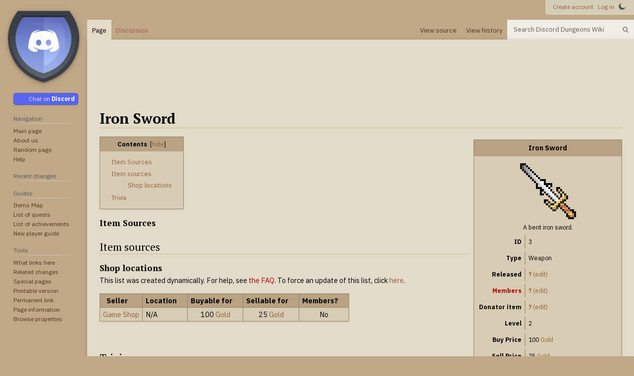

--- FILE ---
content_type: text/html; charset=UTF-8
request_url: https://wiki.discorddungeons.me/Iron_Sword
body_size: 10385
content:
<!DOCTYPE html>
<html class="client-nojs" lang="en" dir="ltr">
<head>
<meta charset="UTF-8"/>
<title>Iron Sword - Discord Dungeons Wiki</title>
<script>document.documentElement.className="client-js";RLCONF={"wgBreakFrames":false,"wgSeparatorTransformTable":["",""],"wgDigitTransformTable":["",""],"wgDefaultDateFormat":"dmy","wgMonthNames":["","January","February","March","April","May","June","July","August","September","October","November","December"],"wgRequestId":"c5b6f9632154d526f9963f5b","wgCSPNonce":false,"wgCanonicalNamespace":"","wgCanonicalSpecialPageName":false,"wgNamespaceNumber":0,"wgPageName":"Iron_Sword","wgTitle":"Iron Sword","wgCurRevisionId":29686,"wgRevisionId":29686,"wgArticleId":4599,"wgIsArticle":true,"wgIsRedirect":false,"wgAction":"view","wgUserName":null,"wgUserGroups":["*"],"wgCategories":["Items","Needs members status","Needs brewable status","Needs craftable status","Needs release date","Tradeable items","Weapons"],"wgPageContentLanguage":"en","wgPageContentModel":"wikitext","wgRelevantPageName":"Iron_Sword","wgRelevantArticleId":4599,"wgIsProbablyEditable":false,"wgRelevantPageIsProbablyEditable":false,
"wgRestrictionEdit":[],"wgRestrictionMove":[],"wgMFDisplayWikibaseDescriptions":{"search":false,"nearby":false,"watchlist":false,"tagline":false},"wgVisualEditor":{"pageLanguageCode":"en","pageLanguageDir":"ltr","pageVariantFallbacks":"en"},"wgPopupsFlags":4,"wgEditSubmitButtonLabelPublish":false};RLSTATE={"site.styles":"ready","user.styles":"ready","user":"ready","user.options":"loading","skins.vector.styles.legacy":"ready","jquery.tablesorter.styles":"ready","ext.visualEditor.desktopArticleTarget.noscript":"ready","ext.smw.style":"ready","ext.smw.tooltip.styles":"ready"};RLPAGEMODULES=["ext.smw.style","ext.smw.tooltips","smw.entityexaminer","site","mediawiki.page.ready","jquery.tablesorter","mediawiki.toc","skins.vector.legacy.js","ext.gadget.toggle_darkmode","ext.visualEditor.desktopArticleTarget.init","ext.visualEditor.targetLoader","ext.popups"];</script>
<script>(RLQ=window.RLQ||[]).push(function(){mw.loader.implement("user.options@1i9g4",function($,jQuery,require,module){mw.user.tokens.set({"patrolToken":"+\\","watchToken":"+\\","csrfToken":"+\\"});});});</script>
<link rel="stylesheet" href="/load.php?lang=en&amp;modules=ext.smw.style%7Cext.smw.tooltip.styles&amp;only=styles&amp;skin=vector"/>
<link rel="stylesheet" href="/load.php?lang=en&amp;modules=ext.visualEditor.desktopArticleTarget.noscript%7Cjquery.tablesorter.styles%7Cskins.vector.styles.legacy&amp;only=styles&amp;skin=vector"/>
<script async="" src="/load.php?lang=en&amp;modules=startup&amp;only=scripts&amp;raw=1&amp;skin=vector"></script>
<style>#mw-indicator-mw-helplink {display:none;}</style>
<meta name="ResourceLoaderDynamicStyles" content=""/>
<link rel="stylesheet" href="/load.php?lang=en&amp;modules=site.styles&amp;only=styles&amp;skin=vector"/>
<meta name="generator" content="MediaWiki 1.38.4"/>
<meta name="format-detection" content="telephone=no"/>
<meta name="theme-color" content="#283044"/>
<meta property="og:image" content="https://wiki.discorddungeons.me/images/d/d4/Iron-sword.png"/>
<meta property="og:image:width" content="1200"/>
<meta property="og:image:height" content="1200"/>
<meta property="og:image" content="https://wiki.discorddungeons.me/images/d/d4/Iron-sword.png"/>
<meta property="og:image:width" content="800"/>
<meta property="og:image:height" content="800"/>
<meta property="og:image:width" content="640"/>
<meta property="og:image:height" content="640"/>
<meta name="viewport" content="width=device-width, initial-scale=1.0, user-scalable=yes, minimum-scale=0.25, maximum-scale=5.0"/>
<link rel="alternate" type="application/rdf+xml" title="Iron Sword" href="/index.php?title=Special:ExportRDF/Iron_Sword&amp;xmlmime=rdf"/>
<link rel="shortcut icon" href="/favicon.ico"/>
<link rel="search" type="application/opensearchdescription+xml" href="/opensearch_desc.php" title="Discord Dungeons Wiki (en)"/>
<link rel="EditURI" type="application/rsd+xml" href="https://wiki.discorddungeons.me/api.php?action=rsd"/>
	<meta property="og:type" content="article"/>

	<meta property="og:site_name" content="Discord Dungeons Wiki"/>

	<meta property="og:title" content="Iron Sword"/>

	<meta property="og:url" content="https://wiki.discorddungeons.me/Iron_Sword"/>

</head>
<body class="mediawiki ltr sitedir-ltr mw-hide-empty-elt ns-0 ns-subject page-Iron_Sword rootpage-Iron_Sword skin-vector action-view skin--responsive skin-vector-legacy"><div id="mw-page-base" class="noprint"></div>
<div id="mw-head-base" class="noprint"></div>
<div id="content" class="mw-body" role="main">
	<a id="top"></a>
	<div id="siteNotice"><div class="ads" style="height:120px;width:100%">
<div class="ads-container" style="float:left;width:49%;">
  <script async src="//pagead2.googlesyndication.com/pagead/js/adsbygoogle.js"></script>
  <!-- wiki 2 -->
  <ins class="adsbygoogle" style="display:block;width:49%;height:120px;" data-ad-client="ca-pub-8672763383629607"
    data-ad-slot="4215338972">
  </ins>
  <div class="g-fallback" style="display:block">
  </div>
</div>
<div class="ads-container" style="float:right;width:49%;">
  <script async src="//pagead2.googlesyndication.com/pagead/js/adsbygoogle.js"></script>
  <!-- wiki 3 -->
  <ins class="adsbygoogle" style="display:block;width:49%;height:120px;" data-ad-client="ca-pub-8672763383629607"
    data-ad-slot="2561978974">
  </ins>
  <!-- Fallback -->
  <div class="g-fallback" style="display:block">
  </div>
</div>
</div></div>
	<div class="mw-indicators">
	<div id="mw-indicator-smw-entity-examiner" class="mw-indicator"><div class="smw-entity-examiner smw-indicator-vertical-bar-loader" data-subject="Iron_Sword#0##" data-dir="ltr" data-uselang="" title="Running an examiner in the background"></div></div>
	</div>
	<h1 id="firstHeading" class="firstHeading mw-first-heading">Iron Sword</h1>
	<div id="bodyContent" class="vector-body">
		<div id="siteSub" class="noprint">From Discord Dungeons Wiki</div>
		<div id="contentSub"></div>
		<div id="contentSub2"></div>
		
		<div id="jump-to-nav"></div>
		<a class="mw-jump-link" href="#mw-head">Jump to navigation</a>
		<a class="mw-jump-link" href="#searchInput">Jump to search</a>
		<div id="mw-content-text" class="mw-body-content mw-content-ltr" lang="en" dir="ltr"><div class="mw-parser-output"><table class="rsw-infobox infobox no-parenthesis-style infobox-item"><tbody><tr><th colspan="20" class="infobox-header">Iron Sword</th></tr><tr><td colspan="20" class="infobox-padding"></td></tr><tr><td colspan="20" class="infobox-image infobox-full-width-content"><a href="/File:Iron-sword.png" class="image"><img alt="Iron-sword.png" src="/images/d/d4/Iron-sword.png" decoding="async" width="128" height="128" /></a></td></tr><tr><td colspan="20" class="infobox-desription infobox-full-width-content">A bent iron sword.</td></tr><tr><td colspan="20" class="infobox-padding"></td></tr><tr><th colspan="7">ID</th><td colspan="13">3</td></tr><tr><td colspan="20" class="infobox-padding"></td></tr><tr><th colspan="7">Type</th><td colspan="13">Weapon</td></tr><tr><td colspan="20" class="infobox-padding"></td></tr><tr><th colspan="7">Released</th><td colspan="13"><a rel="nofollow" class="external text" href="https://wiki.discorddungeons.me/index.php?title=Iron_Sword&amp;action=edit"><b>?</b> (edit)</a></td></tr><tr><td colspan="20" class="infobox-padding"></td></tr><tr><th colspan="7"><a href="/index.php?title=Members&amp;action=edit&amp;redlink=1" class="new" title="Members (page does not exist)">Members</a></th><td colspan="13"><a rel="nofollow" class="external text" href="https://wiki.discorddungeons.me/index.php?title=Iron_Sword&amp;action=edit"><b>?</b> (edit)</a></td></tr><tr><td colspan="20" class="infobox-padding"></td></tr><tr><th colspan="7">Donator item</th><td colspan="13"><a rel="nofollow" class="external text" href="https://wiki.discorddungeons.me/index.php?title=Iron_Sword&amp;action=edit"><b>?</b> (edit)</a></td></tr><tr><td colspan="20" class="infobox-padding"></td></tr><tr><th colspan="7">Level</th><td colspan="13">2</td></tr><tr><td colspan="20" class="infobox-padding"></td></tr><tr><th colspan="7">Buy Price</th><td colspan="13">100 <a href="/Gold" title="Gold">Gold</a></td></tr><tr><td colspan="20" class="infobox-padding"></td></tr><tr><th colspan="7">Sell Price</th><td colspan="13">25 <a href="/Gold" title="Gold">Gold</a></td></tr><tr><td colspan="20" class="infobox-padding"></td></tr><tr><th colspan="20" class="infobox-subheader">Properties</th></tr><tr><td colspan="20" class="infobox-padding"></td></tr><tr><th colspan="7">Tradeable</th><td colspan="13">Yes</td></tr><tr><td colspan="20" class="infobox-padding"></td></tr><tr><th colspan="7">Craftable</th><td colspan="13"><a rel="nofollow" class="external text" href="https://wiki.discorddungeons.me/index.php?title=Iron_Sword&amp;action=edit"><b>?</b> (edit)</a></td></tr><tr><td colspan="20" class="infobox-padding"></td></tr><tr><th colspan="7">Brewable</th><td colspan="13"><a rel="nofollow" class="external text" href="https://wiki.discorddungeons.me/index.php?title=Iron_Sword&amp;action=edit"><b>?</b> (edit)</a></td></tr><tr><td colspan="20" class="infobox-padding"></td></tr><tr><th colspan="7"><a href="/Quests" title="Quests">Quest</a></th><td colspan="13">No</td></tr><tr><td colspan="20" class="infobox-padding"></td></tr><tr><th colspan="20" class="infobox-subheader">Weapon</th></tr><tr><td colspan="20" class="infobox-padding"></td></tr><tr><th colspan="7">Damage</th><td colspan="13">2 - 6</td></tr></tbody></table><div class="infobox-smw-data" style="display:none"></div>
<div id="toc" class="toc" role="navigation" aria-labelledby="mw-toc-heading"><input type="checkbox" role="button" id="toctogglecheckbox" class="toctogglecheckbox" style="display:none" /><div class="toctitle" lang="en" dir="ltr"><h2 id="mw-toc-heading">Contents</h2><span class="toctogglespan"><label class="toctogglelabel" for="toctogglecheckbox"></label></span></div>
<ul>
<li class="toclevel-1 tocsection-1"><a href="#Item_Sources"><span class="tocnumber">1</span> <span class="toctext">Item Sources</span></a></li>
<li class="toclevel-1"><a href="#Item_sources_2"><span class="tocnumber">2</span> <span class="toctext">Item sources</span></a>
<ul>
<li class="toclevel-2"><a href="#Shop_locations"><span class="tocnumber">2.1</span> <span class="toctext">Shop locations</span></a></li>
</ul>
</li>
<li class="toclevel-1 tocsection-2"><a href="#Trivia"><span class="tocnumber">3</span> <span class="toctext">Trivia</span></a></li>
</ul>
</div>

<h3><span class="mw-headline" id="Item_Sources">Item Sources</span></h3>
<h2><span class="mw-headline" id="Item_sources_2">Item sources</span></h2><h3><span class="mw-headline" id="Shop_locations">Shop locations</span></h3><div class="seealso">This list was created dynamically. For help, see <a href="/index.php?title=Template:Store_locations_list/FAQ&amp;action=edit&amp;redlink=1" class="new" title="Template:Store locations list/FAQ (page does not exist)">the FAQ</a>. To force an update of this list, click <span class="plainlinks jsPurgeLink" id="res" title="If this information seems incorrect, click here to force an update."><a rel="nofollow" class="external text" href="https://wiki.discorddungeons.me/index.php?title=Iron_Sword&amp;action=purge#res">here</a></span>.</div>
<table class="wikitable sortable align-center-3 align-center-4 align-center-5 align-center-6 align-center-7"><tbody><tr><th>Seller</th><th>Location</th><th data-sort-type="number">Buyable for</th><th data-sort-type="number">Sellable for</th><th>Members?</th></tr><tr><td><a href="/Game_Shop" title="Game Shop">Game Shop</a></td><td>N/A</td><td data-sort-value="100">100 <a href="/Gold" title="Gold">Gold</a></td><td data-sort-value="25">25 <a href="/Gold" title="Gold">Gold</a></td><td>No</td></tr></tbody></table>
<p><br />
</p>
<h2><span class="mw-headline" id="Trivia">Trivia</span></h2>
<ul><li>In the item description, it says the sword is bent. However, the pixel art shows no bend in the sword.</li></ul>
<!-- 
NewPP limit report
Complications: []
[SMW] In‐text annotation parser time: 0.001 seconds
-->

<!-- Saved in parser cache with key DRPG_Wiki:pcache:idhash:4599-0!canonical and timestamp 20260131173819 and revision id 29686. Serialized with JSON.
 -->
</div>
<div class="printfooter">Retrieved from "<a dir="ltr" href="https://wiki.discorddungeons.me/index.php?title=Iron_Sword&amp;oldid=29686">https://wiki.discorddungeons.me/index.php?title=Iron_Sword&amp;oldid=29686</a>"</div></div>
		<div id="catlinks" class="catlinks" data-mw="interface"><div id="mw-normal-catlinks" class="mw-normal-catlinks"><a href="/Special:Categories" title="Special:Categories">Categories</a>: <ul><li><a href="/Category:Items" title="Category:Items">Items</a></li><li><a href="/Category:Needs_members_status" title="Category:Needs members status">Needs members status</a></li><li><a href="/Category:Needs_brewable_status" title="Category:Needs brewable status">Needs brewable status</a></li><li><a href="/Category:Needs_craftable_status" title="Category:Needs craftable status">Needs craftable status</a></li><li><a href="/Category:Needs_release_date" title="Category:Needs release date">Needs release date</a></li><li><a href="/Category:Tradeable_items" title="Category:Tradeable items">Tradeable items</a></li><li><a href="/Category:Weapons" title="Category:Weapons">Weapons</a></li></ul></div></div>
	</div>
</div>
<div id='mw-data-after-content'>
	<hr>
<script async src="//pagead2.googlesyndication.com/pagead/js/adsbygoogle.js"></script>
<!-- wiki -->
<div class="footer-ad" style="text-align: center;">
<ins
  class="adsbygoogle"
  style="display:block"
  data-ad-client="ca-pub-8672763383629607"
  data-ad-slot="8839171779"
  data-ad-format="auto"
>
</ins>
<!-- Fallback -->
<div class="g-fallback" style="display:block"></div>
</div>
</div>

<div id="mw-navigation">
	<h2>Navigation menu</h2>
	<div id="mw-head">
		
<nav id="p-personal" class="mw-portlet mw-portlet-personal vector-user-menu-legacy vector-menu" aria-labelledby="p-personal-label" role="navigation" 
	 >
	<label id="p-personal-label" aria-label="" class="vector-menu-heading">
		<span class="vector-menu-heading-label">Personal tools</span>
	</label>
	<div class="vector-menu-content">
		
		<ul class="vector-menu-content-list"><li id="pt-createaccount" class="mw-list-item"><a href="/index.php?title=Special:CreateAccount&amp;returnto=Iron+Sword" title="You are encouraged to create an account and log in; however, it is not mandatory"><span>Create account</span></a></li><li id="pt-login" class="mw-list-item"><a href="/index.php?title=Special:UserLogin&amp;returnto=Iron+Sword" title="You are encouraged to log in; however, it is not mandatory [o]" accesskey="o"><span>Log in</span></a></li></ul>
		
	</div>
</nav>

		<div id="left-navigation">
			
<nav id="p-namespaces" class="mw-portlet mw-portlet-namespaces vector-menu vector-menu-tabs" aria-labelledby="p-namespaces-label" role="navigation" 
	 >
	<label id="p-namespaces-label" aria-label="" class="vector-menu-heading">
		<span class="vector-menu-heading-label">Namespaces</span>
	</label>
	<div class="vector-menu-content">
		
		<ul class="vector-menu-content-list"><li id="ca-nstab-main" class="selected mw-list-item"><a href="/Iron_Sword" title="View the content page [c]" accesskey="c"><span>Page</span></a></li><li id="ca-talk" class="new mw-list-item"><a href="/index.php?title=Talk:Iron_Sword&amp;action=edit&amp;redlink=1" rel="discussion" title="Discussion about the content page (page does not exist) [t]" accesskey="t"><span>Discussion</span></a></li></ul>
		
	</div>
</nav>

			
<nav id="p-variants" class="mw-portlet mw-portlet-variants emptyPortlet vector-menu-dropdown-noicon vector-menu vector-menu-dropdown" aria-labelledby="p-variants-label" role="navigation" 
	 >
	<input type="checkbox"
		id="p-variants-checkbox"
		role="button"
		aria-haspopup="true"
		data-event-name="ui.dropdown-p-variants"
		class="vector-menu-checkbox" aria-labelledby="p-variants-label" />
	<label id="p-variants-label" aria-label="Change language variant" class="vector-menu-heading">
		<span class="vector-menu-heading-label">English</span>
			<span class="vector-menu-checkbox-expanded">expanded</span>
			<span class="vector-menu-checkbox-collapsed">collapsed</span>
	</label>
	<div class="vector-menu-content">
		
		<ul class="vector-menu-content-list"></ul>
		
	</div>
</nav>

		</div>
		<div id="right-navigation">
			
<nav id="p-views" class="mw-portlet mw-portlet-views vector-menu vector-menu-tabs" aria-labelledby="p-views-label" role="navigation" 
	 >
	<label id="p-views-label" aria-label="" class="vector-menu-heading">
		<span class="vector-menu-heading-label">Views</span>
	</label>
	<div class="vector-menu-content">
		
		<ul class="vector-menu-content-list"><li id="ca-view" class="selected mw-list-item"><a href="/Iron_Sword"><span>Read</span></a></li><li id="ca-viewsource" class="mw-list-item"><a href="/index.php?title=Iron_Sword&amp;action=edit" title="This page is protected.&#10;You can view its source [e]" accesskey="e"><span>View source</span></a></li><li id="ca-history" class="mw-list-item"><a href="/index.php?title=Iron_Sword&amp;action=history" title="Past revisions of this page [h]" accesskey="h"><span>View history</span></a></li></ul>
		
	</div>
</nav>

			
<nav id="p-cactions" class="mw-portlet mw-portlet-cactions emptyPortlet vector-menu-dropdown-noicon vector-menu vector-menu-dropdown" aria-labelledby="p-cactions-label" role="navigation"  title="More options"
	 >
	<input type="checkbox"
		id="p-cactions-checkbox"
		role="button"
		aria-haspopup="true"
		data-event-name="ui.dropdown-p-cactions"
		class="vector-menu-checkbox" aria-labelledby="p-cactions-label" />
	<label id="p-cactions-label" aria-label="" class="vector-menu-heading">
		<span class="vector-menu-heading-label">More</span>
			<span class="vector-menu-checkbox-expanded">expanded</span>
			<span class="vector-menu-checkbox-collapsed">collapsed</span>
	</label>
	<div class="vector-menu-content">
		
		<ul class="vector-menu-content-list"></ul>
		
	</div>
</nav>

			
<div id="p-search" role="search" class="vector-search-box-vue  vector-search-box-show-thumbnail vector-search-box-auto-expand-width vector-search-box">
	<div>
			<h3 >
				<label for="searchInput">Search</label>
			</h3>
		<form action="/index.php" id="searchform"
			class="vector-search-box-form">
			<div id="simpleSearch"
				class="vector-search-box-inner"
				 data-search-loc="header-navigation">
				<input class="vector-search-box-input"
					 type="search" name="search" placeholder="Search Discord Dungeons Wiki" aria-label="Search Discord Dungeons Wiki" autocapitalize="sentences" title="Search Discord Dungeons Wiki [f]" accesskey="f" id="searchInput"
				/>
				<input type="hidden" name="title" value="Special:Search"/>
				<input id="mw-searchButton"
					 class="searchButton mw-fallbackSearchButton" type="submit" name="fulltext" title="Search the pages for this text" value="Search" />
				<input id="searchButton"
					 class="searchButton" type="submit" name="go" title="Go to a page with this exact name if it exists" value="Go" />
			</div>
		</form>
	</div>
</div>

		</div>
	</div>
	

<div id="mw-panel">
	<div id="p-logo" role="banner">
		<a class="mw-wiki-logo" href="/Main_Page"
			title="Visit the main page"></a>
	</div>
	
<nav id="p-Discord" class="mw-portlet mw-portlet-Discord vector-menu vector-menu-portal portal" aria-labelledby="p-Discord-label" role="navigation" 
	 >
	<label id="p-Discord-label" aria-label="" class="vector-menu-heading">
		<span class="vector-menu-heading-label">Discord</span>
	</label>
	<div class="vector-menu-content">
		
		<ul class="vector-menu-content-list"><li id="n-Discord" class="mw-list-item"><a href="https://discord.gg/Av89vX2sSC" rel="nofollow"><span>Discord</span></a></li></ul>
		
	</div>
</nav>

	
<nav id="p-navigation" class="mw-portlet mw-portlet-navigation vector-menu vector-menu-portal portal" aria-labelledby="p-navigation-label" role="navigation" 
	 >
	<label id="p-navigation-label" aria-label="" class="vector-menu-heading">
		<span class="vector-menu-heading-label">Navigation</span>
	</label>
	<div class="vector-menu-content">
		
		<ul class="vector-menu-content-list"><li id="n-mainpage-description" class="mw-list-item"><a href="/Main_Page" icon="home" title="Visit the main page [z]" accesskey="z"><span>Main page</span></a></li><li id="n-About-us" class="mw-list-item"><a href="/Discord_Dungeons_Wiki:About"><span>About us</span></a></li><li id="n-randompage" class="mw-list-item"><a href="/Special:Random" icon="die" title="Load a random page [x]" accesskey="x"><span>Random page</span></a></li><li id="n-help" class="mw-list-item"><a href="https://www.mediawiki.org/wiki/Special:MyLanguage/Help:Contents" icon="help" title="The place to find out"><span>Help</span></a></li></ul>
		
	</div>
</nav>

<nav id="p-Recent_changes" class="mw-portlet mw-portlet-Recent_changes emptyPortlet vector-menu vector-menu-portal portal" aria-labelledby="p-Recent_changes-label" role="navigation" 
	 >
	<label id="p-Recent_changes-label" aria-label="" class="vector-menu-heading">
		<span class="vector-menu-heading-label">Recent changes</span>
	</label>
	<div class="vector-menu-content">
		
		<ul class="vector-menu-content-list"></ul>
		
	</div>
</nav>

<nav id="p-Guides" class="mw-portlet mw-portlet-Guides vector-menu vector-menu-portal portal" aria-labelledby="p-Guides-label" role="navigation" 
	 >
	<label id="p-Guides-label" aria-label="" class="vector-menu-heading">
		<span class="vector-menu-heading-label">Guides</span>
	</label>
	<div class="vector-menu-content">
		
		<ul class="vector-menu-content-list"><li id="n-Items-Map" class="mw-list-item"><a href="/Items_map"><span>Items Map</span></a></li><li id="n-List-of-quests" class="mw-list-item"><a href="/Quests"><span>List of quests</span></a></li><li id="n-List-of-achievements" class="mw-list-item"><a href="/Achievements"><span>List of achievements</span></a></li><li id="n-New-player-guide" class="mw-list-item"><a href="/Starter_guide"><span>New player guide</span></a></li></ul>
		
	</div>
</nav>

<nav id="p-tb" class="mw-portlet mw-portlet-tb vector-menu vector-menu-portal portal" aria-labelledby="p-tb-label" role="navigation" 
	 >
	<label id="p-tb-label" aria-label="" class="vector-menu-heading">
		<span class="vector-menu-heading-label">Tools</span>
	</label>
	<div class="vector-menu-content">
		
		<ul class="vector-menu-content-list"><li id="t-whatlinkshere" class="mw-list-item"><a href="/Special:WhatLinksHere/Iron_Sword" title="A list of all wiki pages that link here [j]" accesskey="j"><span>What links here</span></a></li><li id="t-recentchangeslinked" class="mw-list-item"><a href="/Special:RecentChangesLinked/Iron_Sword" rel="nofollow" title="Recent changes in pages linked from this page [k]" accesskey="k"><span>Related changes</span></a></li><li id="t-specialpages" class="mw-list-item"><a href="/Special:SpecialPages" title="A list of all special pages [q]" accesskey="q"><span>Special pages</span></a></li><li id="t-print" class="mw-list-item"><a href="javascript:print();" rel="alternate" title="Printable version of this page [p]" accesskey="p"><span>Printable version</span></a></li><li id="t-permalink" class="mw-list-item"><a href="/index.php?title=Iron_Sword&amp;oldid=29686" title="Permanent link to this revision of the page"><span>Permanent link</span></a></li><li id="t-info" class="mw-list-item"><a href="/index.php?title=Iron_Sword&amp;action=info" title="More information about this page"><span>Page information</span></a></li><li id="t-smwbrowselink" class="mw-list-item"><a href="/Special:Browse/:Iron-5FSword" rel="search"><span>Browse properties</span></a></li></ul>
		
	</div>
</nav>

	
</div>

</div>

<footer id="footer" class="mw-footer" role="contentinfo" >
	<ul id="footer-info">
	<li id="footer-info-lastmod"> This page was last edited on 4 April 2022, at 09:01.</li>
</ul>

	<ul id="footer-places">
	<li id="footer-places-privacy"><a href="/Discord_Dungeons_Wiki:Privacy_policy" title="Discord Dungeons Wiki:Privacy policy">Privacy policy</a></li>
	<li id="footer-places-about"><a href="/Discord_Dungeons_Wiki:About" title="Discord Dungeons Wiki:About">About Discord Dungeons Wiki</a></li>
	<li id="footer-places-disclaimer"><a href="/Discord_Dungeons_Wiki:General_disclaimer" title="Discord Dungeons Wiki:General disclaimer">Disclaimers</a></li>
	<li id="footer-places-mobileview"><a href="https://wiki.discorddungeons.me/index.php?title=Iron_Sword&amp;mobileaction=toggle_view_mobile" class="noprint stopMobileRedirectToggle">Mobile view</a></li>
</ul>

	<ul id="footer-icons" class="noprint">
	<li id="footer-poweredbyico"><a href="https://www.mediawiki.org/"><img src="/resources/assets/poweredby_mediawiki_88x31.png" alt="Powered by MediaWiki" srcset="/resources/assets/poweredby_mediawiki_132x47.png 1.5x, /resources/assets/poweredby_mediawiki_176x62.png 2x" width="88" height="31" loading="lazy"/></a><a href="https://www.semantic-mediawiki.org/wiki/Semantic_MediaWiki"><img src="[data-uri]" alt="Powered by Semantic MediaWiki" class="smw-footer" width="88" height="31" loading="lazy"/></a></li>
</ul>

</footer>

<script>(RLQ=window.RLQ||[]).push(function(){mw.config.set({"wgPageParseReport":{"smw":{"limitreport-intext-parsertime":0.001}}});});</script>
<!-- No web analytics configured. -->

<script>(RLQ=window.RLQ||[]).push(function(){mw.config.set({"wgBackendResponseTime":684});});</script>
<script defer src="https://static.cloudflareinsights.com/beacon.min.js/vcd15cbe7772f49c399c6a5babf22c1241717689176015" integrity="sha512-ZpsOmlRQV6y907TI0dKBHq9Md29nnaEIPlkf84rnaERnq6zvWvPUqr2ft8M1aS28oN72PdrCzSjY4U6VaAw1EQ==" data-cf-beacon='{"version":"2024.11.0","token":"8fdc28e9ebab4d09b7aea3621f69b027","r":1,"server_timing":{"name":{"cfCacheStatus":true,"cfEdge":true,"cfExtPri":true,"cfL4":true,"cfOrigin":true,"cfSpeedBrain":true},"location_startswith":null}}' crossorigin="anonymous"></script>
</body>
</html>

--- FILE ---
content_type: text/html; charset=utf-8
request_url: https://wiki.discorddungeons.me/api.php
body_size: 8064
content:
<!DOCTYPE html>
<html class="client-nojs" lang="en" dir="ltr">
<head>
<meta charset="UTF-8"/>
<title>MediaWiki API help - Discord Dungeons Wiki</title>
<script>document.documentElement.className="client-js";RLCONF={"wgBreakFrames":true,"wgSeparatorTransformTable":["",""],"wgDigitTransformTable":["",""],"wgDefaultDateFormat":"dmy","wgMonthNames":["","January","February","March","April","May","June","July","August","September","October","November","December"],"wgRequestId":"6f39430f6d2022fe7a105bf3","wgCSPNonce":false,"wgCanonicalNamespace":"Special","wgCanonicalSpecialPageName":"ApiHelp","wgNamespaceNumber":-1,"wgPageName":"Special:ApiHelp","wgTitle":"ApiHelp","wgCurRevisionId":0,"wgRevisionId":0,"wgArticleId":0,"wgIsArticle":false,"wgIsRedirect":false,"wgAction":"view","wgUserName":null,"wgUserGroups":["*"],"wgCategories":[],"wgPageContentLanguage":"en","wgPageContentModel":"wikitext","wgRelevantPageName":"Special:ApiHelp","wgRelevantArticleId":0,"wgIsProbablyEditable":false,"wgRelevantPageIsProbablyEditable":false,"wgMFDisplayWikibaseDescriptions":{"search":false,"nearby":false,"watchlist":false,"tagline":false},"wgVisualEditor":{
"pageLanguageCode":"en","pageLanguageDir":"ltr","pageVariantFallbacks":"en"},"wgPopupsFlags":4,"wgEditSubmitButtonLabelPublish":false};RLSTATE={"site.styles":"ready","user.styles":"ready","user":"ready","user.options":"loading","mediawiki.hlist":"ready","mediawiki.apipretty":"ready","mediawiki.skinning.interface":"ready","ext.visualEditor.desktopArticleTarget.noscript":"ready","ext.smw.style":"ready","ext.smw.tooltip.styles":"ready","ext.smw.special.styles":"ready"};RLPAGEMODULES=["site","mediawiki.page.ready","ext.gadget.toggle_darkmode","ext.visualEditor.desktopArticleTarget.init","ext.visualEditor.targetLoader","ext.popups"];</script>
<script>(RLQ=window.RLQ||[]).push(function(){mw.loader.implement("user.options@1i9g4",function($,jQuery,require,module){mw.user.tokens.set({"patrolToken":"+\\","watchToken":"+\\","csrfToken":"+\\"});});});</script>
<link rel="stylesheet" href="/load.php?lang=en&amp;modules=ext.smw.special.styles%7Cext.smw.style%7Cext.smw.tooltip.styles&amp;only=styles&amp;skin=apioutput"/>
<link rel="stylesheet" href="/load.php?lang=en&amp;modules=ext.visualEditor.desktopArticleTarget.noscript%7Cmediawiki.apipretty%2Chlist%7Cmediawiki.skinning.interface&amp;only=styles&amp;skin=apioutput"/>
<script async="" src="/load.php?lang=en&amp;modules=startup&amp;only=scripts&amp;raw=1&amp;skin=apioutput"></script>
<meta name="ResourceLoaderDynamicStyles" content=""/>
<link rel="stylesheet" href="/load.php?lang=en&amp;modules=site.styles&amp;only=styles&amp;skin=apioutput"/>
<meta name="generator" content="MediaWiki 1.38.4"/>
<meta name="robots" content="noindex,nofollow"/>
<meta name="format-detection" content="telephone=no"/>
<link rel="shortcut icon" href="/favicon.ico"/>
<link rel="search" type="application/opensearchdescription+xml" href="/opensearch_desc.php" title="Discord Dungeons Wiki (en)"/>
<link rel="EditURI" type="application/rsd+xml" href="https://wiki.discorddungeons.me/api.php?action=rsd"/>
<link rel="license" href="https://www.mediawiki.org/wiki/Special:MyLanguage/Copyright"/>
<link rel="alternate" type="application/atom+xml" title="Discord Dungeons Wiki Atom feed" href="/index.php?title=Special:RecentChanges&amp;feed=atom"/>
</head>
<body class="mediawiki ltr sitedir-ltr mw-hide-empty-elt ns--1 ns-special mw-special-ApiHelp page-Special_ApiHelp rootpage-Special_ApiHelp skin-apioutput action-view"><div class="mw-body" role="main">
	<h1 id="firstHeading">MediaWiki API help</h1>
	<div class="mw-body-content">
		<div id="mw-content-text" class="mw-body-content"><p>This is an auto-generated MediaWiki API documentation page.
</p><p>Documentation and examples: <a class="external free" href="https://www.mediawiki.org/wiki/Special:MyLanguage/API:Main_page">https://www.mediawiki.org/wiki/Special:MyLanguage/API:Main_page</a>
</p><h2 class="apihelp-header" id="main">Main module</h2>
<div class="apihelp-block apihelp-flags"><ul><li><span class="apihelp-source">Source: <span dir="ltr" lang="en">MediaWiki</span></span></li><li><span class="apihelp-license">License: <a href="/Special:Version/License/MediaWiki" title="Special:Version/License/MediaWiki"><span dir="ltr" lang="en">GPL-2.0-or-later</span></a></span></li></ul></div>
<div class="hlist plainlinks api-main-links">
<ul><li><a href="https://www.mediawiki.org/wiki/Special:MyLanguage/API:Main_page" class="extiw" title="mw:Special:MyLanguage/API:Main page">Documentation</a></li>
<li><a href="https://www.mediawiki.org/wiki/Special:MyLanguage/API:Etiquette" class="extiw" title="mw:Special:MyLanguage/API:Etiquette">Etiquette &amp; usage guidelines</a></li>
<li><a href="https://www.mediawiki.org/wiki/Special:MyLanguage/API:FAQ" class="extiw" title="mw:Special:MyLanguage/API:FAQ">FAQ</a></li>
<li><a rel="nofollow" class="external text" href="https://lists.wikimedia.org/postorius/lists/mediawiki-api.lists.wikimedia.org/">Mailing list</a></li>
<li><a rel="nofollow" class="external text" href="https://lists.wikimedia.org/postorius/lists/mediawiki-api-announce.lists.wikimedia.org/">API Announcements</a></li>
<li><a rel="nofollow" class="external text" href="https://phabricator.wikimedia.org/maniphest/query/GebfyV4uCaLd/#R">Bugs &amp; requests</a></li></ul>
</div>
<p><strong>Status:</strong> The MediaWiki API is a mature and stable interface that is actively supported and improved. While we try to avoid it, we may occasionally need to make breaking changes; subscribe to <a rel="nofollow" class="external text" href="https://lists.wikimedia.org/hyperkitty/list/mediawiki-api-announce@lists.wikimedia.org/">the mediawiki-api-announce mailing list</a> for notice of updates.
</p><p><strong>Erroneous requests:</strong> When erroneous requests are sent to the API, an HTTP header will be sent with the key "MediaWiki-API-Error" and then both the value of the header and the error code sent back will be set to the same value. For more information see <a href="https://www.mediawiki.org/wiki/Special:MyLanguage/API:Errors_and_warnings" class="extiw" title="mw:Special:MyLanguage/API:Errors and warnings">API: Errors and warnings</a>.
</p>
<p class="mw-apisandbox-link"><strong>Testing:</strong> For ease of testing API requests, see <a href="/Special:ApiSandbox" title="Special:ApiSandbox">Special:ApiSandbox</a>.</p>

<div class="apihelp-block apihelp-parameters"><div class="apihelp-block-head">Parameters:</div><dl><dt><span dir="ltr" lang="en">action</span></dt><dd class="description"><p>Which action to perform.
</p><dl><dt><span dir="ltr" lang="en"><a href="/api.php?action=help&amp;modules=ask">ask</a></span></dt>
<dd>API module to query Semantic MediaWiki using the ask language.</dd>
<dt><span dir="ltr" lang="en"><a href="/api.php?action=help&amp;modules=askargs">askargs</a></span></dt>
<dd>API module to query Semantic MediaWiki using the ask language as list of conditions, printouts and parameters.</dd>
<dt><span dir="ltr" lang="en"><a href="/api.php?action=help&amp;modules=block">block</a></span></dt>
<dd>Block a user.</dd>
<dt><span dir="ltr" lang="en"><a href="/api.php?action=help&amp;modules=changeauthenticationdata">changeauthenticationdata</a></span></dt>
<dd>Change authentication data for the current user.</dd>
<dt><span dir="ltr" lang="en"><a href="/api.php?action=help&amp;modules=changecontentmodel">changecontentmodel</a></span></dt>
<dd>Change the content model of a page</dd>
<dt><span dir="ltr" lang="en"><a href="/api.php?action=help&amp;modules=checktoken">checktoken</a></span></dt>
<dd>Check the validity of a token from <kbd><a href="/api.php?action=help&amp;modules=query%2Btokens">action=query&amp;meta=tokens</a></kbd>.</dd>
<dt><span dir="ltr" lang="en"><a href="/api.php?action=help&amp;modules=clearhasmsg">clearhasmsg</a></span></dt>
<dd>Clears the <code>hasmsg</code> flag for the current user.</dd>
<dt><span dir="ltr" lang="en"><a href="/api.php?action=help&amp;modules=clientlogin">clientlogin</a></span></dt>
<dd>Log in to the wiki using the interactive flow.</dd>
<dt><span dir="ltr" lang="en"><a href="/api.php?action=help&amp;modules=compare">compare</a></span></dt>
<dd>Get the difference between two pages.</dd>
<dt><span dir="ltr" lang="en"><a href="/api.php?action=help&amp;modules=createaccount">createaccount</a></span></dt>
<dd>Create a new user account.</dd>
<dt><span dir="ltr" lang="en"><a href="/api.php?action=help&amp;modules=delete">delete</a></span></dt>
<dd>Delete a page.</dd>
<dt><span dir="ltr" lang="en"><a href="/api.php?action=help&amp;modules=echomarkread">echomarkread</a></span></dt>
<dd>Mark notifications as read for the current user.</dd>
<dt><span dir="ltr" lang="en"><a href="/api.php?action=help&amp;modules=echomarkseen">echomarkseen</a></span></dt>
<dd>Mark notifications as seen for the current user.</dd>
<dt><span dir="ltr" lang="en"><a href="/api.php?action=help&amp;modules=echomute">echomute</a></span></dt>
<dd>Mute or unmute notifications from certain users or pages.</dd>
<dt><span dir="ltr" lang="en"><a href="/api.php?action=help&amp;modules=edit">edit</a></span></dt>
<dd>Create and edit pages.</dd>
<dt><span dir="ltr" lang="en"><a href="/api.php?action=help&amp;modules=emailuser">emailuser</a></span></dt>
<dd>Email a user.</dd>
<dt><span dir="ltr" lang="en"><a href="/api.php?action=help&amp;modules=expandtemplates">expandtemplates</a></span></dt>
<dd>Expands all templates within wikitext.</dd>
<dt><span dir="ltr" lang="en"><a href="/api.php?action=help&amp;modules=feedcontributions">feedcontributions</a></span></dt>
<dd>Returns a user's contributions feed.</dd>
<dt><span dir="ltr" lang="en"><a href="/api.php?action=help&amp;modules=feedrecentchanges">feedrecentchanges</a></span></dt>
<dd>Returns a recent changes feed.</dd>
<dt><span dir="ltr" lang="en"><a href="/api.php?action=help&amp;modules=feedwatchlist">feedwatchlist</a></span></dt>
<dd>Returns a watchlist feed.</dd>
<dt><span dir="ltr" lang="en"><a href="/api.php?action=help&amp;modules=filerevert">filerevert</a></span></dt>
<dd>Revert a file to an old version.</dd>
<dt><span dir="ltr" lang="en"><a href="/api.php?action=help&amp;modules=help">help</a></span></dt>
<dd>Display help for the specified modules.</dd>
<dt><span dir="ltr" lang="en"><a href="/api.php?action=help&amp;modules=imagerotate">imagerotate</a></span></dt>
<dd>Rotate one or more images.</dd>
<dt><span dir="ltr" lang="en"><a href="/api.php?action=help&amp;modules=import">import</a></span></dt>
<dd>Import a page from another wiki, or from an XML file.</dd>
<dt><span dir="ltr" lang="en"><a href="/api.php?action=help&amp;modules=linkaccount">linkaccount</a></span></dt>
<dd>Link an account from a third-party provider to the current user.</dd>
<dt><span dir="ltr" lang="en"><a href="/api.php?action=help&amp;modules=login">login</a></span></dt>
<dd>Log in and get authentication cookies.</dd>
<dt><span dir="ltr" lang="en"><a href="/api.php?action=help&amp;modules=logout">logout</a></span></dt>
<dd>Log out and clear session data.</dd>
<dt><span dir="ltr" lang="en"><a href="/api.php?action=help&amp;modules=managetags">managetags</a></span></dt>
<dd>Perform management tasks relating to change tags.</dd>
<dt><span dir="ltr" lang="en"><a href="/api.php?action=help&amp;modules=mergehistory">mergehistory</a></span></dt>
<dd>Merge page histories.</dd>
<dt><span dir="ltr" lang="en"><a href="/api.php?action=help&amp;modules=move">move</a></span></dt>
<dd>Move a page.</dd>
<dt><span dir="ltr" lang="en"><a href="/api.php?action=help&amp;modules=opensearch">opensearch</a></span></dt>
<dd>Search the wiki using the OpenSearch protocol.</dd>
<dt><span dir="ltr" lang="en"><a href="/api.php?action=help&amp;modules=options">options</a></span></dt>
<dd>Change preferences of the current user.</dd>
<dt><span dir="ltr" lang="en"><a href="/api.php?action=help&amp;modules=paraminfo">paraminfo</a></span></dt>
<dd>Obtain information about API modules.</dd>
<dt><span dir="ltr" lang="en"><a href="/api.php?action=help&amp;modules=parse">parse</a></span></dt>
<dd>Parses content and returns parser output.</dd>
<dt><span dir="ltr" lang="en"><a href="/api.php?action=help&amp;modules=patrol">patrol</a></span></dt>
<dd>Patrol a page or revision.</dd>
<dt><span dir="ltr" lang="en"><a href="/api.php?action=help&amp;modules=protect">protect</a></span></dt>
<dd>Change the protection level of a page.</dd>
<dt><span dir="ltr" lang="en"><a href="/api.php?action=help&amp;modules=purge">purge</a></span></dt>
<dd>Purge the cache for the given titles.</dd>
<dt><span dir="ltr" lang="en"><a href="/api.php?action=help&amp;modules=query">query</a></span></dt>
<dd>Fetch data from and about MediaWiki.</dd>
<dt><span dir="ltr" lang="en"><a href="/api.php?action=help&amp;modules=removeauthenticationdata">removeauthenticationdata</a></span></dt>
<dd>Remove authentication data for the current user.</dd>
<dt><span dir="ltr" lang="en"><a href="/api.php?action=help&amp;modules=resetpassword">resetpassword</a></span></dt>
<dd>Send a password reset email to a user.</dd>
<dt><span dir="ltr" lang="en"><a href="/api.php?action=help&amp;modules=revisiondelete">revisiondelete</a></span></dt>
<dd>Delete and undelete revisions.</dd>
<dt><span dir="ltr" lang="en"><a href="/api.php?action=help&amp;modules=rollback">rollback</a></span></dt>
<dd>Undo the last edit to the page.</dd>
<dt><span dir="ltr" lang="en"><a href="/api.php?action=help&amp;modules=rsd">rsd</a></span></dt>
<dd>Export an RSD (Really Simple Discovery) schema.</dd>
<dt><span dir="ltr" lang="en"><a href="/api.php?action=help&amp;modules=setnotificationtimestamp">setnotificationtimestamp</a></span></dt>
<dd>Update the notification timestamp for watched pages.</dd>
<dt><span dir="ltr" lang="en"><a href="/api.php?action=help&amp;modules=setpagelanguage">setpagelanguage</a></span></dt>
<dd>Change the language of a page.</dd>
<dt><span dir="ltr" lang="en"><a href="/api.php?action=help&amp;modules=smwbrowse">smwbrowse</a></span></dt>
<dd>API module to support browse activities for different entity types in Semantic MediaWiki.</dd>
<dt><span dir="ltr" lang="en"><a href="/api.php?action=help&amp;modules=smwinfo">smwinfo</a></span></dt>
<dd>API module to retrieve information about Semantic MediaWiki statistics and other meta information.</dd>
<dt><span dir="ltr" lang="en"><a href="/api.php?action=help&amp;modules=smwtask">smwtask</a></span></dt>
<dd>API module to execute Semantic MediaWiki related tasks (for internal use only, not for public use).</dd>
<dt><span dir="ltr" lang="en"><a href="/api.php?action=help&amp;modules=spamblacklist">spamblacklist</a></span></dt>
<dd>Validate one or more URLs against the SpamBlacklist.</dd>
<dt><span dir="ltr" lang="en"><a href="/api.php?action=help&amp;modules=tag">tag</a></span></dt>
<dd>Add or remove change tags from individual revisions or log entries.</dd>
<dt><span dir="ltr" lang="en"><a href="/api.php?action=help&amp;modules=templatedata">templatedata</a></span></dt>
<dd>Fetch data stored by the TemplateData extension.</dd>
<dt><span dir="ltr" lang="en"><a href="/api.php?action=help&amp;modules=unblock">unblock</a></span></dt>
<dd>Unblock a user.</dd>
<dt><span dir="ltr" lang="en"><a href="/api.php?action=help&amp;modules=undelete">undelete</a></span></dt>
<dd>Restore revisions of a deleted page.</dd>
<dt><span dir="ltr" lang="en"><a href="/api.php?action=help&amp;modules=unlinkaccount">unlinkaccount</a></span></dt>
<dd>Remove a linked third-party account from the current user.</dd>
<dt><span dir="ltr" lang="en"><a href="/api.php?action=help&amp;modules=upload">upload</a></span></dt>
<dd>Upload a file, or get the status of pending uploads.</dd>
<dt><span dir="ltr" lang="en"><a href="/api.php?action=help&amp;modules=userrights">userrights</a></span></dt>
<dd>Change a user's group membership.</dd>
<dt><span dir="ltr" lang="en"><a href="/api.php?action=help&amp;modules=validatepassword">validatepassword</a></span></dt>
<dd>Validate a password against the wiki's password policies.</dd>
<dt><span dir="ltr" lang="en"><a href="/api.php?action=help&amp;modules=watch">watch</a></span></dt>
<dd>Add or remove pages from the current user's watchlist.</dd>
<dt><span dir="ltr" lang="en"><a href="/api.php?action=help&amp;modules=webapp-manifest">webapp-manifest</a></span></dt>
<dd>Returns a webapp manifest.</dd>
<dt><span dir="ltr" lang="en"><a href="/api.php?action=help&amp;modules=browsebyproperty">browsebyproperty</a></span></dt>
<dd><span class="apihelp-deprecated">Deprecated.</span> API module to retrieve information about a property or list of properties.</dd>
<dt><span dir="ltr" lang="en"><a href="/api.php?action=help&amp;modules=browsebysubject">browsebysubject</a></span></dt>
<dd><span class="apihelp-deprecated">Deprecated.</span> API module to retrieve information about a subject.</dd>
<dt><span dir="ltr" lang="en"><a href="/api.php?action=help&amp;modules=mobileview">mobileview</a></span></dt>
<dd><span class="apihelp-deprecated">Deprecated.</span> Returns data needed for mobile views.</dd>
<dt><span dir="ltr" lang="en"><a href="/api.php?action=help&amp;modules=cspreport">cspreport</a></span></dt>
<dd><span class="apihelp-internal">Internal.</span> Used by browsers to report violations of the Content Security Policy. This module should never be used, except when used automatically by a CSP compliant web browser.</dd>
<dt><span dir="ltr" lang="en"><a href="/api.php?action=help&amp;modules=scribunto-console">scribunto-console</a></span></dt>
<dd><span class="apihelp-internal">Internal.</span> Internal module for servicing XHR requests from the Scribunto console.</dd>
<dt><span dir="ltr" lang="en"><a href="/api.php?action=help&amp;modules=stashedit">stashedit</a></span></dt>
<dd><span class="apihelp-internal">Internal.</span> Prepare an edit in shared cache.</dd>
<dt><span dir="ltr" lang="en"><a href="/api.php?action=help&amp;modules=visualeditor">visualeditor</a></span></dt>
<dd><span class="apihelp-internal">Internal.</span> Returns HTML5 for a page from the Parsoid service.</dd>
<dt><span dir="ltr" lang="en"><a href="/api.php?action=help&amp;modules=visualeditoredit">visualeditoredit</a></span></dt>
<dd><span class="apihelp-internal">Internal.</span> Save an HTML5 page to MediaWiki (converted to wikitext via the Parsoid service).</dd></dl></dd><dd class="info">One of the following values: <a href="/api.php?action=help&amp;modules=ask"><span dir="ltr" lang="en">ask</span></a>, <a href="/api.php?action=help&amp;modules=askargs"><span dir="ltr" lang="en">askargs</span></a>, <a href="/api.php?action=help&amp;modules=block"><span dir="ltr" lang="en">block</span></a>, <a href="/api.php?action=help&amp;modules=changeauthenticationdata"><span dir="ltr" lang="en">changeauthenticationdata</span></a>, <a href="/api.php?action=help&amp;modules=changecontentmodel"><span dir="ltr" lang="en">changecontentmodel</span></a>, <a href="/api.php?action=help&amp;modules=checktoken"><span dir="ltr" lang="en">checktoken</span></a>, <a href="/api.php?action=help&amp;modules=clearhasmsg"><span dir="ltr" lang="en">clearhasmsg</span></a>, <a href="/api.php?action=help&amp;modules=clientlogin"><span dir="ltr" lang="en">clientlogin</span></a>, <a href="/api.php?action=help&amp;modules=compare"><span dir="ltr" lang="en">compare</span></a>, <a href="/api.php?action=help&amp;modules=createaccount"><span dir="ltr" lang="en">createaccount</span></a>, <a href="/api.php?action=help&amp;modules=delete"><span dir="ltr" lang="en">delete</span></a>, <a href="/api.php?action=help&amp;modules=echomarkread"><span dir="ltr" lang="en">echomarkread</span></a>, <a href="/api.php?action=help&amp;modules=echomarkseen"><span dir="ltr" lang="en">echomarkseen</span></a>, <a href="/api.php?action=help&amp;modules=echomute"><span dir="ltr" lang="en">echomute</span></a>, <a href="/api.php?action=help&amp;modules=edit"><span dir="ltr" lang="en">edit</span></a>, <a href="/api.php?action=help&amp;modules=emailuser"><span dir="ltr" lang="en">emailuser</span></a>, <a href="/api.php?action=help&amp;modules=expandtemplates"><span dir="ltr" lang="en">expandtemplates</span></a>, <a href="/api.php?action=help&amp;modules=feedcontributions"><span dir="ltr" lang="en">feedcontributions</span></a>, <a href="/api.php?action=help&amp;modules=feedrecentchanges"><span dir="ltr" lang="en">feedrecentchanges</span></a>, <a href="/api.php?action=help&amp;modules=feedwatchlist"><span dir="ltr" lang="en">feedwatchlist</span></a>, <a href="/api.php?action=help&amp;modules=filerevert"><span dir="ltr" lang="en">filerevert</span></a>, <a href="/api.php?action=help&amp;modules=help"><span dir="ltr" lang="en">help</span></a>, <a href="/api.php?action=help&amp;modules=imagerotate"><span dir="ltr" lang="en">imagerotate</span></a>, <a href="/api.php?action=help&amp;modules=import"><span dir="ltr" lang="en">import</span></a>, <a href="/api.php?action=help&amp;modules=linkaccount"><span dir="ltr" lang="en">linkaccount</span></a>, <a href="/api.php?action=help&amp;modules=login"><span dir="ltr" lang="en">login</span></a>, <a href="/api.php?action=help&amp;modules=logout"><span dir="ltr" lang="en">logout</span></a>, <a href="/api.php?action=help&amp;modules=managetags"><span dir="ltr" lang="en">managetags</span></a>, <a href="/api.php?action=help&amp;modules=mergehistory"><span dir="ltr" lang="en">mergehistory</span></a>, <a href="/api.php?action=help&amp;modules=move"><span dir="ltr" lang="en">move</span></a>, <a href="/api.php?action=help&amp;modules=opensearch"><span dir="ltr" lang="en">opensearch</span></a>, <a href="/api.php?action=help&amp;modules=options"><span dir="ltr" lang="en">options</span></a>, <a href="/api.php?action=help&amp;modules=paraminfo"><span dir="ltr" lang="en">paraminfo</span></a>, <a href="/api.php?action=help&amp;modules=parse"><span dir="ltr" lang="en">parse</span></a>, <a href="/api.php?action=help&amp;modules=patrol"><span dir="ltr" lang="en">patrol</span></a>, <a href="/api.php?action=help&amp;modules=protect"><span dir="ltr" lang="en">protect</span></a>, <a href="/api.php?action=help&amp;modules=purge"><span dir="ltr" lang="en">purge</span></a>, <a href="/api.php?action=help&amp;modules=query"><span dir="ltr" lang="en">query</span></a>, <a href="/api.php?action=help&amp;modules=removeauthenticationdata"><span dir="ltr" lang="en">removeauthenticationdata</span></a>, <a href="/api.php?action=help&amp;modules=resetpassword"><span dir="ltr" lang="en">resetpassword</span></a>, <a href="/api.php?action=help&amp;modules=revisiondelete"><span dir="ltr" lang="en">revisiondelete</span></a>, <a href="/api.php?action=help&amp;modules=rollback"><span dir="ltr" lang="en">rollback</span></a>, <a href="/api.php?action=help&amp;modules=rsd"><span dir="ltr" lang="en">rsd</span></a>, <a href="/api.php?action=help&amp;modules=setnotificationtimestamp"><span dir="ltr" lang="en">setnotificationtimestamp</span></a>, <a href="/api.php?action=help&amp;modules=setpagelanguage"><span dir="ltr" lang="en">setpagelanguage</span></a>, <a href="/api.php?action=help&amp;modules=smwbrowse"><span dir="ltr" lang="en">smwbrowse</span></a>, <a href="/api.php?action=help&amp;modules=smwinfo"><span dir="ltr" lang="en">smwinfo</span></a>, <a href="/api.php?action=help&amp;modules=smwtask"><span dir="ltr" lang="en">smwtask</span></a>, <a href="/api.php?action=help&amp;modules=spamblacklist"><span dir="ltr" lang="en">spamblacklist</span></a>, <a href="/api.php?action=help&amp;modules=tag"><span dir="ltr" lang="en">tag</span></a>, <a href="/api.php?action=help&amp;modules=templatedata"><span dir="ltr" lang="en">templatedata</span></a>, <a href="/api.php?action=help&amp;modules=unblock"><span dir="ltr" lang="en">unblock</span></a>, <a href="/api.php?action=help&amp;modules=undelete"><span dir="ltr" lang="en">undelete</span></a>, <a href="/api.php?action=help&amp;modules=unlinkaccount"><span dir="ltr" lang="en">unlinkaccount</span></a>, <a href="/api.php?action=help&amp;modules=upload"><span dir="ltr" lang="en">upload</span></a>, <a href="/api.php?action=help&amp;modules=userrights"><span dir="ltr" lang="en">userrights</span></a>, <a href="/api.php?action=help&amp;modules=validatepassword"><span dir="ltr" lang="en">validatepassword</span></a>, <a href="/api.php?action=help&amp;modules=watch"><span dir="ltr" lang="en">watch</span></a>, <a href="/api.php?action=help&amp;modules=webapp-manifest"><span dir="ltr" lang="en">webapp-manifest</span></a>, <a href="/api.php?action=help&amp;modules=browsebyproperty"><span dir="ltr" lang="en" class="apihelp-deprecated-value">browsebyproperty</span></a>, <a href="/api.php?action=help&amp;modules=browsebysubject"><span dir="ltr" lang="en" class="apihelp-deprecated-value">browsebysubject</span></a>, <a href="/api.php?action=help&amp;modules=mobileview"><span dir="ltr" lang="en" class="apihelp-deprecated-value">mobileview</span></a>, <a href="/api.php?action=help&amp;modules=cspreport"><span dir="ltr" lang="en" class="apihelp-internal-value">cspreport</span></a>, <a href="/api.php?action=help&amp;modules=scribunto-console"><span dir="ltr" lang="en" class="apihelp-internal-value">scribunto-console</span></a>, <a href="/api.php?action=help&amp;modules=stashedit"><span dir="ltr" lang="en" class="apihelp-internal-value">stashedit</span></a>, <a href="/api.php?action=help&amp;modules=visualeditor"><span dir="ltr" lang="en" class="apihelp-internal-value">visualeditor</span></a>, <a href="/api.php?action=help&amp;modules=visualeditoredit"><span dir="ltr" lang="en" class="apihelp-internal-value">visualeditoredit</span></a></dd><dd class="info">Default: help</dd><dt><span dir="ltr" lang="en">format</span></dt><dd class="description"><p>The format of the output.
</p><dl><dt><span dir="ltr" lang="en"><a href="/api.php?action=help&amp;modules=json">json</a></span></dt>
<dd>Output data in JSON format.</dd>
<dt><span dir="ltr" lang="en"><a href="/api.php?action=help&amp;modules=jsonfm">jsonfm</a></span></dt>
<dd>Output data in JSON format (pretty-print in HTML).</dd>
<dt><span dir="ltr" lang="en"><a href="/api.php?action=help&amp;modules=none">none</a></span></dt>
<dd>Output nothing.</dd>
<dt><span dir="ltr" lang="en"><a href="/api.php?action=help&amp;modules=php">php</a></span></dt>
<dd>Output data in serialized PHP format.</dd>
<dt><span dir="ltr" lang="en"><a href="/api.php?action=help&amp;modules=phpfm">phpfm</a></span></dt>
<dd>Output data in serialized PHP format (pretty-print in HTML).</dd>
<dt><span dir="ltr" lang="en"><a href="/api.php?action=help&amp;modules=rawfm">rawfm</a></span></dt>
<dd>Output data, including debugging elements, in JSON format (pretty-print in HTML).</dd>
<dt><span dir="ltr" lang="en"><a href="/api.php?action=help&amp;modules=xml">xml</a></span></dt>
<dd>Output data in XML format.</dd>
<dt><span dir="ltr" lang="en"><a href="/api.php?action=help&amp;modules=xmlfm">xmlfm</a></span></dt>
<dd>Output data in XML format (pretty-print in HTML).</dd></dl></dd><dd class="info">One of the following values: <a href="/api.php?action=help&amp;modules=json"><span dir="ltr" lang="en">json</span></a>, <a href="/api.php?action=help&amp;modules=jsonfm"><span dir="ltr" lang="en">jsonfm</span></a>, <a href="/api.php?action=help&amp;modules=none"><span dir="ltr" lang="en">none</span></a>, <a href="/api.php?action=help&amp;modules=php"><span dir="ltr" lang="en">php</span></a>, <a href="/api.php?action=help&amp;modules=phpfm"><span dir="ltr" lang="en">phpfm</span></a>, <a href="/api.php?action=help&amp;modules=rawfm"><span dir="ltr" lang="en">rawfm</span></a>, <a href="/api.php?action=help&amp;modules=xml"><span dir="ltr" lang="en">xml</span></a>, <a href="/api.php?action=help&amp;modules=xmlfm"><span dir="ltr" lang="en">xmlfm</span></a></dd><dd class="info">Default: jsonfm</dd><dt><span dir="ltr" lang="en">maxlag</span></dt><dd class="description"><p>Maximum lag can be used when MediaWiki is installed on a database replicated cluster. To save actions causing any more site replication lag, this parameter can make the client wait until the replication lag is less than the specified value. In case of excessive lag, error code <samp>maxlag</samp> is returned with a message like <samp>Waiting for $host: $lag seconds lagged</samp>.<br>See <a href="https://www.mediawiki.org/wiki/Special:MyLanguage/Manual:Maxlag_parameter" class="extiw" title="mw:Special:MyLanguage/Manual:Maxlag parameter">Manual: Maxlag parameter</a> for more information.
</p></dd><dd class="info">Type: integer</dd><dt><span dir="ltr" lang="en">smaxage</span></dt><dd class="description"><p>Set the <code>s-maxage</code> HTTP cache control header to this many seconds. Errors are never cached.
</p></dd><dd class="info">Type: integer</dd><dd class="info">Default: 0</dd><dt><span dir="ltr" lang="en">maxage</span></dt><dd class="description"><p>Set the <code>max-age</code> HTTP cache control header to this many seconds. Errors are never cached.
</p></dd><dd class="info">Type: integer</dd><dd class="info">Default: 0</dd><dt><span dir="ltr" lang="en">assert</span></dt><dd class="description"><p>Verify that the user is logged in if set to <kbd>user</kbd>, <em>not</em> logged in if set to <kbd>anon</kbd>, or has the bot user right if <kbd>bot</kbd>.
</p></dd><dd class="info">One of the following values: anon, bot, user</dd><dt><span dir="ltr" lang="en">assertuser</span></dt><dd class="description"><p>Verify the current user is the named user.
</p></dd><dd class="info">Type: user, by user name</dd><dt><span dir="ltr" lang="en">requestid</span></dt><dd class="description"><p>Any value given here will be included in the response. May be used to distinguish requests.
</p></dd><dt><span dir="ltr" lang="en">servedby</span></dt><dd class="description"><p>Include the hostname that served the request in the results.
</p></dd><dd class="info">Type: boolean (<a href="#main/datatype/boolean">details</a>)</dd><dt><span dir="ltr" lang="en">curtimestamp</span></dt><dd class="description"><p>Include the current timestamp in the result.
</p></dd><dd class="info">Type: boolean (<a href="#main/datatype/boolean">details</a>)</dd><dt><span dir="ltr" lang="en">responselanginfo</span></dt><dd class="description"><p>Include the languages used for <var>uselang</var> and <var>errorlang</var> in the result.
</p></dd><dd class="info">Type: boolean (<a href="#main/datatype/boolean">details</a>)</dd><dt><span dir="ltr" lang="en">origin</span></dt><dd class="description"><p>When accessing the API using a cross-domain AJAX request (CORS), set this to the originating domain. This must be included in any pre-flight request, and therefore must be part of the request URI (not the POST body).
</p><p>For authenticated requests, this must match one of the origins in the <code>Origin</code> header exactly, so it has to be set to something like <kbd><a rel="nofollow" class="external free" href="https://en.wikipedia.org">https://en.wikipedia.org</a></kbd> or <kbd><a rel="nofollow" class="external free" href="https://meta.wikimedia.org">https://meta.wikimedia.org</a></kbd>. If this parameter does not match the <code>Origin</code> header, a 403 response will be returned. If this parameter matches the <code>Origin</code> header and the origin is allowed, the <code>Access-Control-Allow-Origin</code> and <code>Access-Control-Allow-Credentials</code> headers will be set.
</p><p>For non-authenticated requests, specify the value <kbd>*</kbd>. This will cause the <code>Access-Control-Allow-Origin</code> header to be set, but <code>Access-Control-Allow-Credentials</code> will be <code>false</code> and all user-specific data will be restricted.
</p></dd><dt><span dir="ltr" lang="en">uselang</span></dt><dd class="description"><p>Language to use for message translations. <kbd><a href="/api.php?action=help&amp;modules=query%2Bsiteinfo">action=query&amp;meta=siteinfo</a></kbd> with <kbd>siprop=languages</kbd> returns a list of language codes, or specify <kbd>user</kbd> to use the current user's language preference, or specify <kbd>content</kbd> to use this wiki's content language.
</p></dd><dd class="info">Default: user</dd><dt><span dir="ltr" lang="en">variant</span></dt><dd class="description"><p>Variant of the language. Only works if the base language supports variant conversion.
</p></dd><dt><span dir="ltr" lang="en">errorformat</span></dt><dd class="description"><p>Format to use for warning and error text output
</p><dl><dt><span dir="ltr" lang="en">plaintext</span></dt>
<dd>Wikitext with HTML tags removed and entities replaced.</dd>
<dt><span dir="ltr" lang="en">wikitext</span></dt>
<dd>Unparsed wikitext.</dd>
<dt><span dir="ltr" lang="en">html</span></dt>
<dd>HTML</dd>
<dt><span dir="ltr" lang="en">raw</span></dt>
<dd>Message key and parameters.</dd>
<dt><span dir="ltr" lang="en">none</span></dt>
<dd>No text output, only the error codes.</dd>
<dt><span dir="ltr" lang="en">bc</span></dt>
<dd>Format used prior to MediaWiki 1.29. <var>errorlang</var> and <var>errorsuselocal</var> are ignored.</dd></dl></dd><dd class="info">One of the following values: bc, html, none, plaintext, raw, wikitext</dd><dd class="info">Default: bc</dd><dt><span dir="ltr" lang="en">errorlang</span></dt><dd class="description"><p>Language to use for warnings and errors. <kbd><a href="/api.php?action=help&amp;modules=query%2Bsiteinfo">action=query&amp;meta=siteinfo</a></kbd> with <kbd>siprop=languages</kbd> returns a list of language codes, or specify <kbd>content</kbd> to use this wiki's content language, or specify <kbd>uselang</kbd> to use the same value as the <var>uselang</var> parameter.
</p></dd><dd class="info">Default: uselang</dd><dt><span dir="ltr" lang="en">errorsuselocal</span></dt><dd class="description"><p>If given, error texts will use locally-customized messages from the MediaWiki namespace.
</p></dd><dd class="info">Type: boolean (<a href="#main/datatype/boolean">details</a>)</dd></dl></div>
<div class="apihelp-block apihelp-examples"><div class="apihelp-block-head">Examples:</div><dl><dt>Help for the main module.</dt><dd><a href="/api.php?action=help" dir="ltr" rel="nofollow">api.php?action=help</a> <a href="/Special:ApiSandbox#action=help"><small>[open in sandbox]</small></a></dd><dt>All help in one page.</dt><dd><a href="/api.php?action=help&amp;recursivesubmodules=1" dir="ltr" rel="nofollow">api.php?action=help&amp;recursivesubmodules=1</a> <a href="/Special:ApiSandbox#action=help&amp;recursivesubmodules=1"><small>[open in sandbox]</small></a></dd></dl></div>
<div class="apihelp-block apihelp-permissions"><div class="apihelp-block-head">Permissions:</div><dl><dt>writeapi</dt><dd>Use of the write API</dd><dd>Granted to: bot and emailconfirmed</dd><dt>apihighlimits</dt><dd>Use higher limits in API queries (slow queries: 500; fast queries: 5000). The limits for slow queries also apply to multivalue parameters.</dd><dd>Granted to: bot and sysop</dd></dl></div>

<h3 class="apihelp-header"><span id="main.2Fdatatypes"></span><span class="mw-headline" id="main/datatypes">Data types</span></h3><p>Input to MediaWiki should be NFC-normalized UTF-8. MediaWiki may attempt to convert other input, but this may cause some operations (such as <a href="/api.php?action=help&amp;modules=edit">edits</a> with MD5 checks) to fail.
</p><p>Parameters that take multiple values are normally submitted with the values separated using the pipe character, e.g. <kbd>param=value1|value2</kbd> or <kbd>param=value1%7Cvalue2</kbd>. If a value must contain the pipe character, use U+001F (Unit Separator) as the separator <i>and</i> prefix the value with U+001F, e.g. <kbd>param=%1Fvalue1%1Fvalue2</kbd>.
</p><p>Some parameter types in API requests need further explanation:
</p><dl><dt id="main/datatype/boolean"><span id="main.2Fdatatype.2Fboolean"></span>boolean</dt><dd><p>Boolean parameters work like HTML checkboxes: if the parameter is specified, regardless of value, it is considered true. For a false value, omit the parameter entirely.
</p></dd><dt id="main/datatype/expiry"><span id="main.2Fdatatype.2Fexpiry"></span>expiry</dt><dd><p>Expiry values be relative (e.g. <kbd>5 months</kbd> or <kbd>2 weeks</kbd>) or absolute (e.g. <kbd>2014-09-18T12:34:56Z</kbd>). For no expiry, use <kbd>infinite</kbd>, <kbd>indefinite</kbd>, <kbd>infinity</kbd> or <kbd>never</kbd>.
</p></dd><dt id="main/datatype/timestamp"><span id="main.2Fdatatype.2Ftimestamp"></span>timestamp</dt><dd><p>Timestamps may be specified in several formats, see <a href="https://www.mediawiki.org/wiki/Special:MyLanguage/Timestamp" class="extiw" title="mw:Special:MyLanguage/Timestamp">the Timestamp library input formats documented on mediawiki.org</a> for details. ISO 8601 date and time is recommended: <kbd><var>2001</var>-<var>01</var>-<var>15</var>T<var>14</var>:<var>56</var>:<var>00</var>Z</kbd>. Additionally, the string <kbd>now</kbd> may be used to specify the current timestamp.
</p></dd></dl>
<h3 class="apihelp-header"><span id="main.2Ftemplatedparams"></span><span class="mw-headline" id="main/templatedparams">Templated parameters</span></h3><p>Templated parameters support cases where an API module needs a value for each value of some other parameter. For example, if there were an API module to request fruit, it might have a parameter <var>fruits</var> to specify which fruits are being requested and a templated parameter <var>{fruit}-quantity</var> to specify how many of each fruit to request. An API client that wants 1 apple, 5 bananas, and 20 strawberries could then make a request like <kbd>fruits=apples|bananas|strawberries&amp;apples-quantity=1&amp;bananas-quantity=5&amp;strawberries-quantity=20</kbd>.
</p>
<h3 class="apihelp-header"><span id="main.2Fcredits"></span><span class="mw-headline" id="main/credits">Credits</span></h3><p>API developers:
</p>
<ul><li>Yuri Astrakhan (creator, lead developer Sep 2006–Sep 2007)</li>
<li>Roan Kattouw (lead developer Sep 2007–2009)</li>
<li>Victor Vasiliev</li>
<li>Bryan Tong Minh</li>
<li>Sam Reed</li>
<li>Brad Jorsch (lead developer 2013–present)</li></ul>
<p>Please send your comments, suggestions and questions to mediawiki-api@lists.wikimedia.org
or file a bug report at <a rel="nofollow" class="external free" href="https://phabricator.wikimedia.org/">https://phabricator.wikimedia.org/</a>.
</p>
<div class="printfooter">Retrieved from "<a dir="ltr" href="https://wiki.discorddungeons.me/Special:ApiHelp">https://wiki.discorddungeons.me/Special:ApiHelp</a>"</div></div>
	</div>
</div>
<script>(RLQ=window.RLQ||[]).push(function(){mw.log.warn("This page is using the deprecated ResourceLoader module \"mediawiki.skinning.interface\".\n[1.37] The use of the `content` feature with ResourceLoaderSkinModule is deprecated. Use `content-media` instead. [1.37] The use of the `legacy` feature with ResourceLoaderSkinModule is deprecated(T89981). More information can be found at [[mw:Manual:ResourceLoaderSkinModule]]. ");});</script>
<!-- No web analytics configured. -->

<script>(RLQ=window.RLQ||[]).push(function(){mw.config.set({"wgBackendResponseTime":21612});});</script>
</body>
</html>

--- FILE ---
content_type: text/html; charset=utf-8
request_url: https://www.google.com/recaptcha/api2/aframe
body_size: 267
content:
<!DOCTYPE HTML><html><head><meta http-equiv="content-type" content="text/html; charset=UTF-8"></head><body><script nonce="fqcaFKaLTH7msIXqzpEAGg">/** Anti-fraud and anti-abuse applications only. See google.com/recaptcha */ try{var clients={'sodar':'https://pagead2.googlesyndication.com/pagead/sodar?'};window.addEventListener("message",function(a){try{if(a.source===window.parent){var b=JSON.parse(a.data);var c=clients[b['id']];if(c){var d=document.createElement('img');d.src=c+b['params']+'&rc='+(localStorage.getItem("rc::a")?sessionStorage.getItem("rc::b"):"");window.document.body.appendChild(d);sessionStorage.setItem("rc::e",parseInt(sessionStorage.getItem("rc::e")||0)+1);localStorage.setItem("rc::h",'1769906398744');}}}catch(b){}});window.parent.postMessage("_grecaptcha_ready", "*");}catch(b){}</script></body></html>

--- FILE ---
content_type: text/css; charset=utf-8
request_url: https://wiki.discorddungeons.me/load.php?lang=en&modules=site.styles&only=styles&skin=vector
body_size: 16535
content:
@import"https://fonts.googleapis.com/css2?family=IBM+Plex+Sans:ital,wght@0,400;0,700;1,400;1,700&family=PT+Serif:ital,wght@0,400;0,700;1,400;1,700&display=swap";:root{--body-main:#e2dbc8;--body-light:#d8ccb4;--body-mid:#d0bd97;--body-dark:#b8a282;--body-border:#94866d;--body-background-color:#c0a886;--button-background:#605443;--button-color:#fff;--button-border:#3c352a;--button-dark:#18140c;--button-light:#3a301d;--sidebar:#cfc08d;--sidebar-text-color:#444444;--sidebar-link-color:#442b18;--background-text-color:#444;--background-link-color:#52351e;--search-box:#efeee6;--link-color:#936039;--redlink-color:#ba0000;--text-color:#000;--base-text-color:#444e5a;--base-heading-color:#444e5a;--base-heading-border:#e4eaee;--mw-code-background-color:#ddd4bb;--ul-list-style-image:url("data:image/svg+xml,%3C?xml version='1.0' encoding='UTF-8'?%3E %3Csvg xmlns='http://www.w3.org/2000/svg' version='1.1' width='5' height='13'%3E %3Ccircle cx='2.5' cy='9.5' r='2.5' fill='%234c4c4c'/%3E %3C/svg%3E");--body-background-image:url(filepath://wiki-background.png)}body.wgl-darkmode{--body-main:#172136;--body-light:#313e59;--body-mid:#293753;--body-dark:#222e45;--body-border:#596e96;--body-background-color:#071022;--button-background:#222e45;--button-color:#fff;--button-border:#222e45;--button-dark:#18140c;--button-light:#3a301d;--sidebar:#596e96;--sidebar-text-color:#444444;--sidebar-link-color:#442b18;--background-text-color:#cbd9f4;--background-link-color:#8cabe6;--search-box:#313e59;--link-color:#8cabe6;--redlink-color:#f26d60;--text-color:#cbd9f4;--base-text-color:#cbd9f4;--base-heading-color:#cbd9f4;--base-heading-border:#e4eaee;--mw-code-background-color:#313e59;--oo-ui-popup-border-color:#2f4060}#mw-page-base{background:none}.mw-body{background-color:var(--body-main);color:var(--text-color);border-color:transparent;box-shadow:0 0 7px rgba(0,0,0,.15);margin-top:0}h1,h2,h3,h4,h5,h6{color:var(--text-color)}h1,h2{border-color:var(--sidebar)}.mw-body h1,.mw-body-content h1,.mw-body-content h2,.mw-body-content h3,.mw-body-content h4,.mw-body-content h5,.mw-body-content h6{font-family:"PT Serif","Palatino","Georgia",serif}.mw-parser-output h2:first-of-type{clear:left}pre,code,.mw-code{color:inherit;background-color:var(--mw-code-background-color);border:1px solid var(--body-border)}ul{list-style-image:var(--ul-list-style-image)}.mw-content-ltr ol{margin-bottom:.8em}dl{margin:0}dd{min-width:17.85em}hr{background:none;border-color:var(--sidebar);border-style:solid;border-width:1px 0 0 0;height:initial}.mw-footer li{color:var(--background-text-color)}.mw-footer a,.mw-footer a:active,.mw-footer a:visited{color:var(--background-link-color)}a,image a{color:var(--link-color)}a:visited,image a:visited,a:active,image a:active{color:var(--link-color)}a.new,image a.new{color:var(--redlink-color)}a.new:visited,image a.new:visited{color:var(--redlink-color)}.mw-body-content a.external,.mw-body-content a.extiw{color:var(--link-color)}.mw-body-content a.external:visited,.mw-body-content a.extiw:visited,.mw-body-content a.external:active,.mw-body-content a.extiw:active{color:var(--link-color)}.jsPurgeLink a.external{color:var(--link-color)}:root{--admin-blue:#332e75;--bearcat-green:#13592e;--awb-purple:#933b96;--rsw-blue:#438ab6;--osrsw-brown:#605443}body.wgl-darkmode{--admin-blue:#332e75;--bearcat-green:#13592e;--awb-purple:#933b96;--rsw-blue:#438ab6;--osrsw-brown:#605443}a[href="/User:Alsatian"],a[href="/User:Felix Argyle"],a[href="/User:Saedrup92"]{color:var(--admin-blue)}a[href="/User:Holroybot"]{color:var(--awb-purple)}a[href="/User:Mackan"]{color:var(--bearcat-green)}.catlinks{background:var(--body-light);border:1px solid var(--body-dark);padding:8px 15px;box-shadow:0 .25rem .35rem -0.25rem rgba(0,0,0,.1)}.catlinks li{border-color:var(--body-mid)}:root{--documentation-background:#f9fafa;--documentation-link-color:#e4eaee;--documentation-headers-color:#fff;--documentation-header-background:#949eaa;--documentation-subheader-background:#808c9a;--documentation-border:#e4eaee;--mw-templatedata-doc-muted-color:#888}body.wgl-darkmode{--documentation-background:#1f293e;--documentation-link-color:#8cabe6;--documentation-headers-color:#cbd9f4;--documentation-header-background:#222e45;--documentation-subheader-background:#1f293e;--documentation-border:#e4eaee;--mw-templatedata-doc-muted-color:#888}.documentation{background:var(--documentation-background);box-shadow:0 .25rem .35rem -0.25rem rgba(0,0,0,.1)}.documentation pre,.documentation code{background-color:var(--documentation-background);border-color:var(--documentation-border)}.documentation h2,.documentation hr{border-color:var(--documentation-border)}.documentation-header{color:var(--documentation-headers-color);background:var(--documentation-header-background);font-weight:bold;padding:1em 1.5em}.documentation-title{font-size:1.25em}.documentation-subheader{color:var(--documentation-headers-color);background:var(--documentation-subheader-background);padding:.5em 1.5em}.documentation-subheader a,.documentation-subheader a:visited,.documentation-subheader a:active{color:var(--documentation-link-color)}.documentation-documentation,.documentation-links{font-size:.85em}.documentation-content{padding:1em 1.5em}.mw-templatedata-doc-params dl{column-count:3;border-top:1px solid var(--body-border);margin-bottom:.7em}.mw-templatedata-doc-params dt::after{content:":"}.mw-templatedata-doc-params dd,.mw-templatedata-doc-params dt{margin:.1em 2em;min-width:auto}.mw-templatedata-doc-muted{color:var(--mw-templatedata-doc-muted-color);font-style:italic}#documentation-meta-data{background-color:transparent !important}.mw-echo-ui-notificationsInboxWidget-toolbarWrapper{background:var(--body-main)}.mw-echo-ui-crossWikiUnreadFilterWidget{border-color:var(--border-body)}.mw-echo-ui-notificationItemWidget{background-color:var(--body-main);border-color:var(--body-border)}.mw-echo-ui-notificationItemWidget:hover,.mw-echo-ui-notificationItemWidget.mw-echo-ui-notificationItemWidget-unread:hover{background-color:var(--body-mid)}.mw-echo-ui-notificationItemWidget.mw-echo-ui-notificationItemWidget-unread{background-color:var(--search-box)}.mw-echo-ui-notificationItemWidget-content-message-header,.mw-echo-ui-notificationItemWidget-content-message-body,.mw-echo-ui-menuItemWidget>.oo-ui-buttonElement-button>.oo-ui-labelElement-label{color:var(--ooui-text)}.mw-echo-ui-bundleNotificationItemWidget-group{background-color:var(--body-main)}.mw-echo-ui-notificationItemWidget:last-child{border-bottom-color:var(--body-border)}.mw-echo-ui-notificationBadgeButtonPopupWidget-footer .oo-ui-buttonElement-framed.oo-ui-widget-enabled>.oo-ui-buttonElement-button{background-color:var(--body-mid)}.mw-echo-ui-notificationBadgeButtonPopupWidget-popup>.oo-ui-popupWidget-popup>.oo-ui-popupWidget-head,.mw-echo-ui-notificationBadgeButtonPopupWidget-popup>.oo-ui-popupWidget-popup>.oo-ui-popupWidget-footer,.mw-echo-ui-notificationBadgeButtonPopupWidget-popup>.oo-ui-popupWidget-popup>.oo-ui-popupWidget-footer .mw-echo-ui-notificationBadgeButtonPopupWidget-footer-buttons .oo-ui-buttonElement:last-child{border-color:var(--ooui-interface-border)}.mw-echo-ui-notificationBadgeButtonPopupWidget-popup>.oo-ui-popupWidget-popup .mw-echo-ui-placeholderItemWidget{background-color:inherit}:root{--messagebox-obsolete-background:#cfcfcf;--messagebox-obsolete-border:#464646;--messagebox-obsolete-color:#6c6c6c;--messagebox-info-background:#ebebeb;--messagebox-info-border:#898989;--messagebox-info-color:#6c6c6c;--messagebox-action-background:#c7e8fa;--messagebox-action-border:#0b5884;--messagebox-action-color:#03436b;--messagebox-warn-background:#dfc0ba;--messagebox-warn-border:#861c10;--messagebox-warn-color:#8e221a;--messagebox-safe-background:#d8f0d3;--messagebox-safe-border:#1b8408;--messagebox-safe-color:#1b8408;--messagebox-disambig-background:#ebebeb;--messagebox-disambig-border:#898989;--messagebox-disambig-color:#6c6c6c;--messagebox-discord-background:#5865f2;--messagebox-discord-border:#4c57d0;--messagebox-discord-color:#d2e5fc}body.wgl-darkmode{--messagebox-obsolete-background:#464646;--messagebox-obsolete-border:#333;--messagebox-obsolete-color:#ddd;--messagebox-info-background:#464646;--messagebox-info-border:#333;--messagebox-info-color:#ddd;--messagebox-action-background:#45697d;--messagebox-action-border:#2d5266;--messagebox-action-color:#cbd9f4;--messagebox-warn-background:#95271b;--messagebox-warn-border:#6b130a;--messagebox-warn-color:#f8ebe9;--messagebox-safe-background:#1b8408;--messagebox-safe-border:#126802;--messagebox-safe-color:#e9f6e7;--messagebox-disambig-background:#464646;--messagebox-disambig-border:#333;--messagebox-disambig-color:#ddd;--messagebox-discord-background:#464646;--messagebox-discord-border:#333;--messagebox-discord-color:#ddd}.messagebox{color:var(--text-color);width:65%;margin-left:auto;margin-right:auto;margin-top:.5em;margin-bottom:.5em;border:0;border-left:15px solid var(--body-dark);background-color:var(--body-light);padding:0}.messagebox.obsolete{background-color:var(--messagebox-obsolete-background);border-color:var(--messagebox-obsolete-border)}.messagebox.obsolete a,.messagebox.obsolete a:visited,.messagebox.obsolete a:active{color:var(--messagebox-obsolete-color)}.messagebox.info{background-color:var(--messagebox-info-background);border-color:var(--messagebox-info-border)}.messagebox.info a,.messagebox.info a:visited,.messagebox.info a:active{color:var(--messagebox-info-color)}.messagebox.action{background-color:var(--messagebox-action-background);border-color:var(--messagebox-action-border)}.messagebox.action a,.messagebox.action a:visited,.messagebox.action a:active{color:var(--messagebox-action-color)}.messagebox.warn{background-color:var(--messagebox-warn-background);border-color:var(--messagebox-warn-border)}.messagebox.warn a,.messagebox.warn a:visited,.messagebox.warn a:active{color:var(--messagebox-warn-color)}.messagebox.safe{background-color:var(--messagebox-safe-background);border-color:var(--messagebox-safe-border)}.messagebox.safe a,.messagebox.safe a:visited,.messagebox.safe a:active{color:var(--messagebox-safe-color)}.messagebox.disambig{background-color:var(--messagebox-disambig-background);border-color:var(--messagebox-disambig-border)}.messagebox.disambig a,.messagebox.disambig a:visited,.messagebox.disambig a:active{color:var(--messagebox-disambig-color)}.messagebox.discord{background-color:var(--messagebox-discord-background);border-color:var(--messagebox-discord-border);color:#fff}.messagebox.discord a,.messagebox.discord a:visited,.messagebox.discord a:active{color:var(--messagebox-discord-color)}.messagebox.discord a.external.text,.messagebox.discord a:visited.external.text,.messagebox.discord a:active.external.text{color:var(--messagebox-discord-color);font-style:italic}.messagebox.stub{width:40%}.messagebox.hasdialogue{padding:0 10px;width:auto}.mw-notification{background-color:var(--body-light);border-color:var(--body-border);color:var(--text-color)}:root{--ooui-text:var(--text-color);--ooui-interface:var(--body-light);--ooui-interface-border:var(--body-border);--ooui-window-background:rgba(255,255,255,0.5);--oo-ui-pending-background-image:repeating-linear-gradient(-45deg,var(--search-box),var(--search-box) 20px,var(--body-main) 20px,var(--body-main) 30px)}body.wgl-darkmode{--ooui-text:var(--text-color);--ooui-interface:var(--body-light);--ooui-interface-border:var(--body-border);--ooui-window-background:rgba(255,255,255,0.5);--oo-ui-pending-background-image:repeating-linear-gradient(-45deg,var(--search-box),var(--search-box) 20px,var(--body-main) 20px,var(--body-main) 30px)}@keyframes stripe{100%{background-position:100%}}.oo-ui-widget{color:var(--ooui-text)}.oo-ui-panelLayout-framed{border-color:var(--sidebar)}.oo-ui-window-content{background-color:var(--ooui-interface);color:var(--ooui-text)}.oo-ui-window-content .oo-ui-window-body,.oo-ui-window-content .oo-ui-window-head{outline-color:var(--ooui-interface-border)}.oo-ui-window-content .oo-ui-actionWidget,.oo-ui-window-content .oo-ui-window-foot{border-color:var(--ooui-interface-border);outline-color:var(--ooui-interface-border)}.oo-ui-windowManager-modal.oo-ui-windowManager-floating>.oo-ui-dialog>.oo-ui-window-frame{border-color:var(--ooui-interface-border)}.oo-ui-buttonElement-frameless.oo-ui-widget-enabled.oo-ui-flaggedElement-progressive>.oo-ui-buttonElement-button{color:var(--ooui-text)}.oo-ui-popupWidget-popup{background-color:var(--ooui-interface);border-color:var(--ooui-interface-border)}.oo-ui-icon-advanced{background-image:linear-gradient(transparent,transparent),url("data:image/svg+xml,%3Csvg xmlns=%22http://www.w3.org/2000/svg%22 width=%2220%22 height=%2220%22 viewBox=%220 0 20 20%22%3E%3Ctitle%3Eadvanced%3C/title%3E%3Cpath d=%22M10 2.5a7.5 7.5 0 1 0 7.5 7.5A7.5 7.5 0 0 0 10 2.5zm0 11a3.5 3.5 0 1 1 3.5-3.5 3.5 3.5 0 0 1-3.5 3.5z%22/%3E%3Cpath d=%22M12 3.29L11.5 0h-3L8 3.29a7 7 0 0 1 4 0zM8 16.71L8.5 20h3l.5-3.29a7 7 0 0 1-4 0zm8.16-10.04l2-2.68L16 1.87l-2.68 2a7 7 0 0 1 2.83 2.83zM3.84 13.33L1.87 16 4 18.13l2.68-2a7 7 0 0 1-2.83-2.83zM16.71 12l3.29-.5v-3L16.71 8a7 7 0 0 1 0 4zM3.29 8L0 8.5v3l3.29.5a7 7 0 0 1 0-4zm10.04 8.16l2.68 2L18.13 16l-2-2.68a7 7 0 0 1-2.83 2.83zM6.67 3.84L4 1.87 1.87 4l2 2.68a7 7 0 0 1 2.8-2.84z%22/%3E%3C/svg%3E")}.oo-ui-icon-clear{background-image:linear-gradient(transparent,transparent),url("data:image/svg+xml,%3Csvg xmlns=%22http://www.w3.org/2000/svg%22 width=%2220%22 height=%2220%22 viewBox=%220 0 20 20%22%3E%3Ctitle%3Eclear%3C/title%3E%3Cpath d=%22M10 0a10 10 0 1 0 10 10A10 10 0 0 0 10 0zm5.66 14.24l-1.41 1.41L10 11.41l-4.24 4.25-1.42-1.42L8.59 10 4.34 5.76l1.42-1.42L10 8.59l4.24-4.24 1.41 1.41L11.41 10z%22/%3E%3C/svg%3E")}.oo-ui-popupWidget-anchored-start .oo-ui-popupWidget-anchor:after{border-right-color:var(--ooui-interface)}.oo-ui-popupWidget-anchored-start .oo-ui-popupWidget-anchor:before{border-right-color:var(--ooui-interface-border)}.oo-ui-popupWidget-anchored-end .oo-ui-popupWidget-anchor:after{border-left-color:var(--ooui-interface)}.oo-ui-popupWidget-anchored-end .oo-ui-popupWidget-anchor:before{border-left-color:var(--ooui-interface-border)}.oo-ui-popupWidget-anchored-top .oo-ui-popupWidget-anchor:after{border-bottom-color:var(--ooui-interface)}.oo-ui-popupWidget-anchored-top .oo-ui-popupWidget-anchor:before{border-bottom-color:var(--ooui-interface-border)}.oo-ui-popupWidget-anchored-bottom .oo-ui-popupWidget-anchor:after{border-top-color:var(--ooui-interface)}.oo-ui-popupWidget-anchored-bottom .oo-ui-popupWidget-anchor:before{border-top-color:var(--ooui-interface-border)}.oo-ui-pendingElement-pending{background-image:var(--oo-ui-pending-background-image);background-size:200%;animation:stripe 6s linear infinite}.oo-ui-windowManager-modal>.oo-ui-dialog{background-color:var(--ooui-window-background)}:root{--personal-links-bg:#d6cdb8}body.wgl-darkmode{--personal-links-bg:rgba(7,16,34,0.5)}#p-personal{background:var(--personal-links-bg)}body.wgl-darkmode #pt-skin-toggles .oo-ui-icon-advanced{filter:brightness(0) invert(1)}body.wgl-darkmode #pt-notifications-alert .mw-echo-notifications-badge{background-image:url("data:image/svg+xml,%3Csvg xmlns='http://www.w3.org/2000/svg' width='20' height='20' viewBox='0 0 20 20'%3E%3Ctitle%3E bell %3C/title%3E%3Cpath fill='%23ccd9f4' d='M16 7a5.38 5.38 0 0 0-4.46-4.85C11.6 1.46 11.53 0 10 0S8.4 1.46 8.46 2.15A5.38 5.38 0 0 0 4 7v6l-2 2v1h16v-1l-2-2zm-6 13a3 3 0 0 0 3-3H7a3 3 0 0 0 3 3z'/%3E%3C/svg%3E")}body.wgl-darkmode #pt-skin-toggles a{filter:brightness(0) invert(1)}.mwe-popups{background:var(--body-light)}.mwe-popups .mwe-popups-container{background:var(--body-light)}.mwe-popups .mwe-popups-container.flipped-x-y:before,.mwe-popups .mwe-popups-container.flipped-y:before{border-top:none}.mwe-popups .mwe-popups-container.mwe-popups-no-image-tri:before{border-bottom:none}.mwe-popups .mwe-popups-container.flipped-x-y:after,.mwe-popups .mwe-popups-container.flipped-y:after{border-top-color:var(--body-light)}.mwe-popups .mwe-popups-container.mwe-popups-no-image-tri:after{border-bottom-color:var(--body-light)}.mwe-popups .mwe-popups-container .mwe-popups-extract{color:var(--text-color)}.mwe-popups .mwe-popups-container .mwe-popups-extract[dir=ltr]:after{background-image:linear-gradient(to right,rgba(49,62,89,0),var(--body-light) 50%)}.mwe-popups-overlay{background-color:var(--ooui-window-background)}#mwe-popups-settings{background:var(--ooui-interface)}#mwe-popups-settings header{border-color:var(--ooui-interface-border)}#mwe-popups-settings main p{color:var(--base-text-color)}#mwe-popups-settings main form label>span{color:var(--ooui-text)}body.wgl-darkmode .mwe-popups .mwe-popups-container footer .mwe-popups-settings-icon span{filter:brightness(0) invert(1)}body.wgl-darkmode .mwe-popups .mwe-popups-container footer .mwe-popups-settings-icon:hover{background-color:var(--ooui-interface-border)}#mw-indicator-smw-entity-examiner{display:none}:root{--tabber-tab-bg:var(--body-light);--tabber-tab-border-color:var(--body-border);--tabber-active-tab-bg:var(--body-light);--tabber-active-tab-color:var(--text-color);--tabber-active-tab-hover-bg:var(--body-light);--tabber-active-tab-hover-border-color:var(--body-border);--tabber-active-tab-hover-color:var(--text-color);--tabber-active-tab-border-hider-color:var(--body-light);--tabber-inactive-tab-bg:var(--body-background-color);--tabber-inactive-tab-border-color:var(--body-border);--tabber-inactive-tab-color:var(--text-color);--tabber-inactive-tab-hover-bg:var(--body-light);--tabber-inactive-tab-hover-border-color:var(--body-border)}.tabber{margin:1em 0}.tabber .tabbertab{background-color:var(--tabber-tab-bg);border:1px solid var(--tabber-tab-border-color);box-shadow:0 .25rem .35rem -0.25rem rgba(0,0,0,.1);padding:1em 1.5em}ul.tabbernav{border:none;margin-left:2em;margin-bottom:0;margin-right:2em;padding:0;font-family:inherit}ul.tabbernav li.tabberactive>a{background-color:var(--tabber-active-tab-bg);color:var(--tabber-active-tab-color);border-bottom:none;position:relative}ul.tabbernav li.tabberactive>a:hover{color:var(--tabber-active-tab-hover-color);background-color:var(--tabber-active-tab-hover-bg);border-color:var(--tabber-active-tab-hover-border-color);border-bottom:none}ul.tabbernav li.tabberactive>a::after{content:"";position:absolute;left:0;right:0;bottom:-1px;border-bottom:2px solid var(--tabber-active-tab-border-hider-color)}ul.tabbernav li a{background-color:var(--tabber-inactive-tab-bg);border-bottom:transparent;border-color:var(--tabber-inactive-tab-border-color);color:var(--tabber-inactive-tab-color);display:inline-block;font-size:110%;padding:.5em 1em}ul.tabbernav li a:hover{background-color:var(--tabber-inactive-tab-hover-bg);border-color:var(--tabber-inactive-tab-hover-border-color)}ul.tabbernav li a:link,ul.tabbernav li a:visited{color:var(--tabber-inactive-tab-color)}.js-tooltip-text{padding:5px}.js-tooltip-wrapper{position:absolute;z-index:110;max-width:75%;padding:10px 15px;background:var(--body-light);border:2px solid var(--body-border);box-shadow:0 .25rem .35rem -0.25rem rgba(0,0,0,.1);font-size:.7em}.js-tooltip-click{color:var(--button-color);background:var(--button-background);border-radius:2em;cursor:pointer;padding:0 .3em;-webkit-user-select:none;-moz-user-select:none;-ms-user-select:none;user-select:none}.js-tooltip-arrow{position:absolute;border-color:transparent;border-style:solid;width:0;height:0}.js-tooltip-arrow.js-tooltip-arrow-pointleft{border-right-color:var(--body-border);border-left-color:transparent;border-left-width:0}.js-tooltip-arrow.js-tooltip-arrow-pointright{border-left-color:var(--body-border);border-right-color:transparent;border-right-width:0}.js-tooltip-close{float:right;margin-left:10px;margin-right:-5px;margin-top:-5px;margin-bottom:1px;background:var(--button-background);border:0;cursor:pointer}:root{--wikitable-header-bg:var(--body-dark);--wikitable-border:var(--body-border);--wikitable-bg:var(--body-light);--wikitable-bg-lighter:#e9e3d6;--wikitable-color:var(--text-color);--table-na-background:rgba(255,255,255,0.3);--table-na-color:grey;--table-yes-background:rgba(0,255,0,0.3);--table-yes-color:green;--table-no-background:rgba(255,0,0,0.3);--table-no-color:red;--droptable-text-color:#000;--droptable-always-background:#afeeee;--droptable-common-background:#56e156;--droptable-uncommon-background:#ffed4c;--droptable-rare-background:#ff863c;--droptable-veryrare-background:#ff6262;--droptable-random-background:#ffa3ff}body.wgl-darkmode{--wikitable-header-bg:var(--body-dark);--wikitable-border:var(--body-border);--wikitable-bg:var(--body-light);--wikitable-bg-lighter:#313e59;--wikitable-color:var(--text-color);--table-na-background:rgba(0,0,0,0.2);--table-na-color:#596e96;--table-yes-background:rgba(0,255,0,0.3);--table-yes-color:#9f9;--table-no-background:rgba(255,0,0,0.3);--table-no-color:red;--droptable-text-color:#000;--droptable-always-background:#afeeee;--droptable-common-background:#56e156;--droptable-uncommon-background:#ffed4c;--droptable-rare-background:#ff863c;--droptable-veryrare-background:#ff6262;--droptable-random-background:#ffa3ff}.wikitable{background:var(--wikitable-bg);color:var(--wikitable-color);border-color:var(--wikitable-border);box-shadow:0 .25rem .35rem -0.25rem rgba(0,0,0,.1)}.wikitable>tr>th,.wikitable>tr>td,.wikitable>*>tr>th,.wikitable>*>tr>td{border-color:var(--wikitable-border)}.wikitable>tr>th,.wikitable>*>tr>th{background-color:var(--wikitable-header-bg)}.tabber .wikitable{box-shadow:none}.table-bg-always,.table-bg-blue{background:var(--droptable-always-background);color:var(--droptable-text-color)}.table-bg-common,.table-bg-green{background:var(--droptable-common-background);color:var(--droptable-text-color)}.table-bg-uncommon,.table-bg-yellow{background:var(--droptable-uncommon-background);color:var(--droptable-text-color)}.table-bg-rare,.table-bg-orange{background:var(--droptable-rare-background);color:var(--droptable-text-color)}.table-bg-veryrare,.table-bg-red{background:var(--droptable-veryrare-background);color:var(--droptable-text-color)}.table-bg-random,.table-bg-pink{background:var(--droptable-random-background);color:var(--droptable-text-color)}.table-bg-calc-grey{opacity:.6;background:#94866d}.mw_metadata td,.mw_metadata th{border-color:var(--wikitable-border)}.mw_metadata th{background-color:var(--wikitable-header-bg)}.mw_metadata td{background-color:var(--wikitable-bg)}.mw-datatable{border-color:var(--wikitable-border)}.mw-datatable td,.mw-datatable th{border-color:var(--wikitable-border)}.mw-datatable th{background-color:var(--wikitable-header-bg)}.mw-datatable td{background-color:var(--wikitable-bg)}.mw-datatable tr:hover td{background-color:var(--wikitable-bg)}table.alternating-rows tr:nth-child(odd),table.alternating-cols td:nth-child(odd){background:var(--wikitable-alternating-bg)}.table-na{background:var(--table-na-background);color:var(--table-na-color);vertical-align:middle;text-align:center;-webkit-user-select:none;cursor:default}.table-yes{background:var(--table-yes-background);color:var(--table-yes-color)}.table-positive{background:var(--table-yes-background)}.table-no{background:var(--table-no-background);color:var(--table-no-color)}.table-negative{background:var(--table-no-background)}#mw-allmessagestable .am_actual,#mw-allmessagestable .am_default{background-color:var(--wikitable-bg)}#mw-allmessagestable .am_default:hover,#mw-allmessagestable .am_actual:hover,#mw-allmessagestable tbody:hover td{background-color:var(--wikitable-bg-lighter)}table.wikitable td.no-cell-spacing{padding:0;height:0}table.wikitable td.no-cell-spacing table{margin:-1px;width:calc(100% + 2px);height:calc(100% + 2px)}.no-list-style li{list-style:none}.no-list-style ul,.no-list-style ol,.no-list-style li{margin-left:0}table.align-right-1 td:nth-of-type(1),table.align-right-2 td:nth-of-type(2),table.align-right-3 td:nth-of-type(3),table.align-right-4 td:nth-of-type(4),table.align-right-5 td:nth-of-type(5),table.align-right-6 td:nth-of-type(6),table.align-right-7 td:nth-of-type(7),table.align-right-8 td:nth-of-type(8),table.align-right-9 td:nth-of-type(9),table.align-right-10 td:nth-of-type(10),table.align-right-11 td:nth-of-type(11),table.align-right-12 td:nth-of-type(12),table.align-right-13 td:nth-of-type(13),table.align-right-14 td:nth-of-type(14),table.align-right-15 td:nth-of-type(15),table.align-right-16 td:nth-of-type(16),table.align-right-17 td:nth-of-type(17),table.align-right-18 td:nth-of-type(18),table.align-right-19 td:nth-of-type(19),table.align-right-20 td:nth-of-type(20){text-align:right}table.align-center-1 td:nth-of-type(1),table.align-center-2 td:nth-of-type(2),table.align-center-3 td:nth-of-type(3),table.align-center-4 td:nth-of-type(4),table.align-center-5 td:nth-of-type(5),table.align-center-6 td:nth-of-type(6),table.align-center-7 td:nth-of-type(7),table.align-center-8 td:nth-of-type(8),table.align-center-9 td:nth-of-type(9),table.align-center-10 td:nth-of-type(10),table.align-center-11 td:nth-of-type(11),table.align-center-12 td:nth-of-type(12),table.align-center-13 td:nth-of-type(13),table.align-center-14 td:nth-of-type(14),table.align-center-15 td:nth-of-type(15),table.align-center-16 td:nth-of-type(16),table.align-center-17 td:nth-of-type(17),table.align-center-18 td:nth-of-type(18),table.align-center-19 td:nth-of-type(19),table.align-center-20 td:nth-of-type(20){text-align:center}table.align-left-1 td:nth-of-type(1),table.align-left-2 td:nth-of-type(2),table.align-left-3 td:nth-of-type(3),table.align-left-4 td:nth-of-type(4),table.align-left-5 td:nth-of-type(5),table.align-left-6 td:nth-of-type(6),table.align-left-7 td:nth-of-type(7),table.align-left-8 td:nth-of-type(8),table.align-left-9 td:nth-of-type(9),table.align-left-10 td:nth-of-type(10),table.align-left-11 td:nth-of-type(11),table.align-left-12 td:nth-of-type(12),table.align-left-13 td:nth-of-type(13),table.align-left-14 td:nth-of-type(14),table.align-left-15 td:nth-of-type(15),table.align-left-16 td:nth-of-type(16),table.align-left-17 td:nth-of-type(17),table.align-left-18 td:nth-of-type(18),table.align-left-19 td:nth-of-type(19),table.align-left-20 td:nth-of-type(20){text-align:left}:root{--tile-border-color:#CABE9B;--tile-background-color:#F9F3EB;--byline-color:#5C6168;--tile-link-button-color:#F5E9DB;--tile-link-button-highlight-color:#dfccb0;--tile-dark-color:#fff;--tile-dark-bg:#5d6773;--tile-dark-link-color:#ccc;--tile-dark-byline-color:rgba(255,255,255,0.7);--tile-dark-header-color:#fff;--tile-image-background-color:#5C6168}body.wgl-darkmode{--tile-border-color:#596e96;--tile-background-color:#313e59;--byline-color:#cbd9f4;--tile-link-button-color:#222e45;--tile-link-button-highlight-color:#2a3956;--tile-dark-color:#fff;--tile-dark-bg:#313e59;--tile-dark-link-color:#ccc;--tile-dark-byline-color:rgba(255,255,255,0.7);--tile-dark-header-color:#fff;--tile-image-background-color:#313e59}.tile{background:var(--tile-background-color);border:1px solid var(--tile-border-color);box-shadow:0 .25rem .35rem -0.25rem rgba(0,0,0,.1);padding:1.5em 2em 1em;max-width:40em}.tile h2{font-size:1.4em;font-weight:bold;border:none;margin:0 0 .4em}.tile .byline+h2{margin-top:-0.5em}.tile.dark{color:var(--tile-dark-color);background:var(--tile-dark-bg);border:none;box-shadow:0 .25rem .35rem -0.25rem rgba(0,0,0,.3)}.tile.dark h2{color:var(--tile-dark-header-color)}.tile.dark a{color:var(--tile-dark-link-color)}.tile.dark .byline{color:var(--tile-dark-byline-color)}.byline{font-size:.9em;color:var(--byline-color)}.byline a{color:var(--byline-color)}.tile-row{display:flex;flex-flow:row wrap;margin-bottom:1em}.tile-halves{display:flex;flex-flow:row wrap;border:1px solid var(--tile-border-color);background:var(--tile-background-color);box-shadow:0 .25rem .35rem -0.25rem rgba(0,0,0,.1)}.tile-halves h2{font-size:1.4em;font-weight:bold;border:none;margin:0 0 .4em}.tile-halves .byline+h2{margin-top:-0.5em}.tile-top{width:100%;padding:1.3rem 1.5rem .6rem}.tile-top.tile-image{display:flex;align-items:center;background-color:var(--tile-image-background-color);overflow:hidden;padding:0;height:13vw;max-height:12em;transition:.4s ease-out}.tile-top.tile-image:hover img{transform:scale(1.1);transition:.5s ease-out}.tile-top.tile-image a{width:100%}.tile-top.tile-image img{width:100%;object-fit:cover;max-height:200px;transition:.4s ease-out}.tile-bottom{background:var(--tile-background-color);border-top:1px solid var(--tile-border-color);width:100%;padding:1rem 1.5rem .6rem}.tile-bottom.link-button{align-self:flex-end;padding:0}.tile-bottom.link-button a{display:block;text-align:center;padding:.75em 1.5em .8em;text-decoration:none}.tile-bottom.read-more{background:var(--tile-link-button-color);transition:.3s ease-out}.tile-bottom.read-more a{color:var(--byline-color);font-weight:bold;text-align:right}.tile-bottom.read-more:hover{background:var(--tile-link-button-highlight-color)}.tile-bottom.read-more:hover .arrow{transform:translateX(50%)}.tile-bottom.read-more .arrow{filter:invert(36%) sepia(9%) saturate(463%) hue-rotate(175deg) brightness(94%) contrast(80%);margin-left:.4em;transition:.3s ease-out}.tile.oswf-day{margin-left:.5em}.oswf-tile{margin:1em}.oswf-tile.oswf-complete{opacity:.65}.oswf-tile .oswf-summary{font-size:105%;line-height:1.6;margin-top:-0.4em}.oswf-tile .oswf-img{display:block;max-width:75px;float:right}.oswf-tile .oswf-img img{max-width:100%;height:auto}.oswf-tile .oswf-guidance{border-top:1px solid #eee;padding-top:1em}:root{--toc-bg:var(--body-light);--toc-title-bg:var(--body-dark);--toc-border-color:var(--body-border);--toc-subheader-left-border-color:#c7b67b}body.wgl-darkmode{--toc-bg:var(--body-light);--toc-title-bg:var(--body-dark);--toc-border-color:var(--body-border);--toc-subheader-left-border-color:#596e96}.toc{font-size:.9em;background:var(--toc-bg);margin-top:.75em;padding:0;border-color:var(--toc-border-color);box-shadow:0 .25rem .35rem -0.25rem rgba(0,0,0,.1);clear:left}.toc .toctitle{background:var(--toc-title-bg);padding:.25em 1em}.toc .toctitle h2,.toc .toctitle a{font-family:inherit}.toc .toctogglespan{padding-left:.2em}.toc .tocnumber{display:none}.toc>ul{line-height:1.8em;padding:.75em 1.75em;margin:0}.toc ul ul{border-left:1px dotted var(--toc-subheader-left-border-color);padding-left:.5em}.toctogglelabel{color:var(--link-color)}.toclimit-2 #toc .toclevel-2,.toclimit-3 #toc .toclevel-3,.toclimit-4 #toc .toclevel-4,.toclimit-5 #toc .toclevel-5,.toclimit-6 #toc .toclevel-6,.toclimit-7 #toc .toclevel-7{display:none}:root{--mainpage-body-h2-links:var(--base-heading-color);--mainpage-recent-updates-description-color:#444e5a;--bigtile-background-color:#F9F3EB;--bigtile-background-fade-zero:rgba(249,243,235,0);--bigtile-background-fade-seventyfive:rgba(249,243,235,0.75)}body.wgl-darkmode{--mainpage-body-h2-links:var(--base-heading-color);--mainpage-recent-updates-description-color:#cbd9f4;--bigtile-background-color:#F9F3EB;--bigtile-background-fade-zero:rgba(249,243,235,0);--bigtile-background-fade-seventyfive:rgba(249,243,235,0.75)}body.page-Main_Page .mw-parser-output{max-width:75em;margin:0 auto}.mainpage-recent-updates.tile-row .mw-parser-output{display:flex;flex-flow:row wrap;margin-bottom:1em}body.page-Main_Page.action-view .catlinks,body.page-Main_Page.action-view #contentSub,body.page-Main_Page.action-view #firstHeading,body.page-Main_Page.action-view #siteNotice{display:none}.mainpage-header{display:flex;margin:2.6em 1.75em 1.5em}.mainpage-header .header-intro{flex:2}.mainpage-header .header-intro h1{font-size:2.5em;font-weight:bold;border:none;margin:0 0 .15em}.mainpage-header .header-intro p{font-size:1.1em;line-height:1.7em}.mainpage-header .header-stats{flex:1;display:flex;justify-content:center;align-items:center;margin-top:-1em}.mainpage-header .header-stats ul{list-style:none}.mainpage-body{display:flex;flex-flow:row wrap}.mainpage-body h2 a{color:var(--mainpage-body-h2-links)}.mainpage-body .tile{padding-left:1.75em;padding-right:1.75em;max-width:100%}.mainpage-body * .tile-row{width:100%;margin-bottom:.9rem}.mainpage-left{flex:2;display:flex;flex-flow:column wrap;margin-right:.9rem}.mainpage-left>*{margin:0 0 .9rem}.mainpage-right{flex:1;display:flex;flex-flow:column wrap}.mainpage-right>*{margin:0 0 .9rem}.arrow{background:url(filepath://White-chevron.svg) no-repeat;display:inline-block;height:.7rem;width:.45rem;vertical-align:middle}.arrow.dark{filter:invert(80%)}.mainpage-recent-updates * .tile-halves{flex:1;align-content:flex-start;margin-right:.9rem}.mainpage-recent-updates * .tile-halves:hover .tile-top img{transform:scale(1.04)}.mainpage-recent-updates * .tile-halves:last-child{margin-right:0}.mainpage-recent-updates * .tile-bottom.link-button a{text-align:left;padding:1rem 1.5rem .75rem}.mainpage-recent-updates h2{margin:-0.5em 0 .3em}.mainpage-recent-updates p:not(.byline){font-size:.9em;line-height:1.75em;color:var(--mainpage-recent-updates-description-color)}.mainpage-contents .tile-halves{flex:1;margin-right:.9rem}.mainpage-contents * .tile-halves:last-child{margin-right:0}.mainpage-contents * .tile-top{position:relative}.mainpage-contents h2{margin:0;padding:0}.mainpage-skills ul{columns:3;margin:1em .7em .7em 1em}.mainpage-skills li{display:flex;margin-bottom:.29em}.mainpage-skills li a:first-child{border-radius:3px;padding:4px;width:25px;height:25px;text-align:center}.mainpage-skills li a:last-child{flex:1;display:flex;align-items:center;color:var(--base-text-color);font-weight:bold;padding-left:.7em;text-decoration:none}.mainpage-skills li:hover a:first-child{border-radius:3px 0 0 3px}.mainpage-skills li:hover a:last-child{color:rgba(255,255,255,.9);border-radius:0 3px 3px 0}.skill-agility a:first-child,.skill-melee a:first-child{background:#bc483d}.skill-agility:hover a:last-child,.skill-melee:hover a:last-child{background:#932419}.skill-ranged a:first-child{background:#748d36}.skill-ranged:hover a:last-child{background:#4c6215}.skill-magic a:first-child{background:#6274ab}.skill-magic:hover a:last-child{background:#304791}.skill-fishing a:first-child,.skill-fletching a:first-child{background:#3e8e9a}.skill-fishing:hover a:last-child,.skill-fletching:hover a:last-child{background:#1a6671}.skill-cooking a:first-child,.skill-thieving a:first-child{background:#91689e}.skill-cooking:hover a:last-child,.skill-thieving:hover a:last-child{background:#713684}.skill-farming a:first-child,.skill-woodcutting a:first-child{background:#59924f}.skill-farming:hover a:last-child,.skill-woodcutting:hover a:last-child{background:#306f25}.skill-mining a:first-child{background:#6385a8}.skill-mining:hover a:last-child{background:#315f8d}.skill-smithing a:first-child{background:#d2b244}.skill-smithing:hover a:last-child{background:#b69213}.mainpage-wikinews .news-date{font-weight:bold;margin-bottom:.3em}.mainpage-wikinews p:not(.news-date){margin-left:1em}.popular-pages ul{display:grid;grid-template-columns:repeat(3,1fr);grid-gap:.6em;margin:1em 0 .7em 0}.mp-popular-page-light{display:flex;align-items:center;list-style:none;background-color:var(--button-background);transition:.2s}.mp-popular-page-light a{flex:1;display:block;color:#fff;font-weight:bold;text-align:center;text-decoration:none;padding:.7em 1em}.mp-popular-page-light:hover{filter:brightness(115%);transition:.2s}@media screen and (max-width:1000px){.popular-pages ul{grid-template-columns:repeat(2,1fr)}}.mainpage-discord{border:none;box-shadow:0 .25rem .35rem -0.25rem rgba(0,0,0,.3)}.mainpage-discord .tile-top{display:flex;align-items:center;background:#5865f2;padding:1em 1.75em}.mainpage-discord .tile-top a{flex:1;position:relative;text-decoration:none}.mainpage-discord .tile-top a:hover .arrow{transform:translateX(50%)}.mainpage-discord .tile-bottom{background:#525ee0;border:none;padding:1em 1.75em}.mainpage-discord .tile-bottom p{color:#fff;font-weight:bold;font-size:.9em;text-align:center;text-transform:uppercase;letter-spacing:.03em;margin:0}.mainpage-discord .partner-icon{margin-right:.75em}.mainpage-discord .server-name{color:#fff;font-weight:bold;font-size:1.25em;margin:.5em 0 -0.15em}.mainpage-discord .server-tagline{color:rgba(255,255,255,.9);margin-bottom:.5em}.mainpage-discord .arrow{position:absolute;top:calc(50% - .5em);right:0;height:1em;width:.7em;background-size:.7em 1em;transition:.3s ease-out}.mainpage-twitter{border:none;box-shadow:0 .25rem .35rem -0.25rem rgba(0,0,0,.3)}.mainpage-twitter .tile-top{display:flex;align-items:center;background:#00aced;padding:1em 1.75em}.mainpage-twitter .tile-top a{flex:1;position:relative;text-decoration:none}.mainpage-twitter .tile-top a:hover .arrow{transform:translateX(50%)}.mainpage-twitter .tile-bottom{background:#0084b4;border:none;padding:1em 1.75em}.mainpage-twitter .tile-bottom p{color:#fff;font-weight:bold;font-size:.9em;text-align:center;text-transform:uppercase;letter-spacing:.03em;margin:0}.mainpage-twitter .twitter-logo{margin-right:.75em}.mainpage-twitter .twitter-name{color:#fff;font-weight:bold;font-size:1.25em;margin:.5em 0 -0.15em}.mainpage-twitter .twitter-tagline{color:rgba(255,255,255,.9);margin-bottom:.5em}.mainpage-twitter .arrow{position:absolute;top:calc(50% - .5em);right:0;height:1em;width:.7em;background-size:.7em 1em;transition:.3s ease-out}.mainpage-editing{border:none;box-shadow:0 .25rem .35rem -0.25rem rgba(0,0,0,.3)}.mainpage-editing .tile-top{background:#438ab5}.mainpage-editing .tile-bottom{background:#3980ab;border:none;padding:.8rem 1.5rem .4rem}.mainpage-editing h2,.mainpage-editing a{color:#fff}.mainpage-editing p{color:rgba(255,255,255,.9)}.mainpage-editing ul{list-style-image:url(filepath://Transparent-chevron.svg)}.mainpage-poll .ajaxpoll{border:none;background-color:transparent;padding:0;width:auto}@media only screen and (max-width:65.999rem){.mainpage-recent-updates .tile-halves:last-child{display:none}.mainpage-recent-updates .tile-halves:hover .tile-top img{transform:scale(1.04)}.mainpage-recent-updates .tile-halves:nth-last-child(2){margin-right:0}.mainpage-recent-updates .tile-top{height:18vw}.mainpage-contents .tile-halves:nth-child(1),.mainpage-contents .tile-halves:nth-child(2),.mainpage-contents .tile-halves:nth-child(3){margin-bottom:.9rem}.mainpage-contents .tile-halves:nth-child(3){margin-right:0}.mainpage-contents .line-break{width:100%}.mainpage-skills ul{columns:2 9em}.mainpage-header .header-stats{display:none}}@media only screen and (min-width:66rem)and (max-width:81.999rem){.mainpage-contents .contents-minigames{display:none}.mainpage-contents .contents-calculators{margin-right:0}.mainpage-header .header-stats,.mainpage-contents .line-break{display:none}}@media only screen and (min-width:82rem){.mainpage-header .header-intro{margin-right:2em}.mainpage-contents .line-break{display:none}body.wgl-readermode .mainpage-contents .tile-halves:last-child{display:none}body.wgl-readermode .mainpage-contents .tile-halves:nth-last-child(2){margin-right:0}}body.wgl-darkmode{--code-editor-border:var(--body-main);--code-editor-background:var(--body-light)}body.wgl-darkmode .codeEditor-status{border-color:var(--code-editor-border);background-color:var(--code-editor-background)}body.wgl-darkmode .codeEditor-status-message{border-color:var(--code-editor-border)}body.wgl-darkmode{--codemirror-gutter-background:var(--body-light);--codemirror-border:var(--body-main);--codemirror-background:var(--body-dark);--codemirror-caret-color:#61afef;--codemirror-text-color:var(--text-color);--codemirror-select-1:rgba(140,171,230,0.1);--codemirror-select-2:rgba(140,171,230,0.2);--codemirror-section:#fff}body.wgl-darkmode .CodeMirror-gutters{background-color:var(--codemirror-guttter-background);border-color:var(--codemirror-border)}body.wgl-darkmode .CodeMirror-linenumber{color:var(--codemirror-text-color)}body.wgl-darkmode .CodeMirror{background:var(--codemirror-background);caret-color:var(--codemirror-caret-color)}body.wgl-darkmode .CodeMirror pre{color:var(--codemirror-text-color)}body.wgl-darkmode .CodeMirror-cursor{border-left-color:var(--codemirror-caret-color)}body.wgl-darkmode .CodeMirror-selected{background-color:var(--codemirror-select-1)}body.wgl-darkmode .CodeMirror-line::selection{background:var(--codemirror-select-2)}body.wgl-darkmode .CodeMirror-line>span::selection,body.wgl-darkmode .CodeMirror-line>span>span::selection{background:var(--codemirror-select-2)}body.wgl-darkmode .CodeMirror-line::-moz-selection{background:var(--codemirror-select-2)}body.wgl-darkmode .CodeMirror-line>span::-moz-selection,body.wgl-darkmode .CodeMirror-line>span>span::-moz-selection{background:var(--codemirror-select-2)}body.wgl-darkmode pre.cm-mw-section-1,body.wgl-darkmode pre.cm-mw-section-2,body.wgl-darkmode pre.cm-mw-section-3,body.wgl-darkmode pre.cm-mw-section-4,body.wgl-darkmode pre.cm-mw-section-5,body.wgl-darkmode pre.cm-mw-section-6{color:var(--codemirror-section)}body.wgl-darkmode pre.cm-mw-section-1{font-size:1.7em}body.wgl-darkmode pre.cm-mw-section-2{font-size:1.35em}body.wgl-darkmode pre.cm-mw-section-3{font-size:1.1em}body.wgl-darkmode .cm-mw-section-header{color:#84be5b}body.wgl-darkmode .cm-mw-apostrophes-bold,body.wgl-darkmode .cm-mw-apostrophes-italic,body.wgl-darkmode .cm-mw-doubleUnderscore,body.wgl-darkmode .cm-mw-indenting,body.wgl-darkmode .cm-mw-signature,body.wgl-darkmode .cm-mw-hr,body.wgl-darkmode .cm-mw-list{color:#3b9ff1}body.wgl-darkmode .cm-mw-doubleUnderscore,body.wgl-darkmode .cm-mw-indenting,body.wgl-darkmode .cm-mw-signature,body.wgl-darkmode .cm-mw-hr,body.wgl-darkmode .cm-mw-list{background:rgba(97,175,239,.1)}body.wgl-darkmode .cm-mw-skipformatting{background:rgba(97,175,239,.5)}body.wgl-darkmode .cm-mw-mnemonic{color:#98c379}body.wgl-darkmode .cm-mw-comment{color:var(--codemirror-text-color);opacity:.7}body.wgl-darkmode .cm-mw-link-pagename,body.wgl-darkmode .cm-mw-link,body.wgl-darkmode .cm-mw-extlink,body.wgl-darkmode .cm-mw-free-extlink{color:var(--codemirror-caret-color)}body.wgl-darkmode .cm-mw-link-tosection,body.wgl-darkmode .cm-mw-extlink-protocol,body.wgl-darkmode .cm-mw-free-extlink-protocol{color:#85bfef}body.wgl-darkmode .cm-mw-link-bracket,body.wgl-darkmode .cm-mw-link-delimiter,body.wgl-darkmode .cm-mw-extlink-bracket{color:#3b9ff1}body.wgl-darkmode .cm-mw-template-bracket,body.wgl-darkmode .cm-mw-template-delimiter{color:#c78343}body.wgl-darkmode .cm-mw-template-name,body.wgl-darkmode .cm-mw-template-argument-name{color:#ca9564}body.wgl-darkmode .cm-mw-template{color:#cfa783}body.wgl-darkmode .cm-mw-table-bracket,body.wgl-darkmode .cm-mw-table-delimiter{color:#3bacba}body.wgl-darkmode .cm-mw-table-definition{color:#56b6c2}body.wgl-darkmode .cm-mw-templatevariable-bracket,body.wgl-darkmode .cm-mw-templatevariable-delimiter{color:#bd56db}body.wgl-darkmode .cm-mw-templatevariable-name,body.wgl-darkmode .cm-mw-templatevariable{color:#c678dd}body.wgl-darkmode .cm-mw-parserfunction-bracket{color:#de4955}body.wgl-darkmode .cm-mw-parserfunction-name,body.wgl-darkmode .cm-mw-parserfunction-delimiter{color:#df6c75}body.wgl-darkmode .cm-mw-htmltag-bracket,body.wgl-darkmode .cm-mw-exttag-bracket{color:#84be5b}body.wgl-darkmode .cm-mw-htmltag-name,body.wgl-darkmode .cm-mw-htmltag-attribute,body.wgl-darkmode .cm-mw-exttag-name,body.wgl-darkmode .cm-mw-exttag-attribute{color:#98c379}body.wgl-darkmode pre.cm-mw-exttag{background:rgba(255,255,255,.05)}body.wgl-darkmode .cm-mw-matchingbracket{background-color:var(--codemirror-background);box-shadow:inset 0 0 1px 1px var(--codemirror-caret-color)}.CodeMirror-focused body.wgl-darkmode .CodeMirror-selected{background-color:var(--codemirror-select-2)}body.wgl-darkmode .mw-editform .editOptions{color:var(--text-color);background-color:var(--body-dark);border-color:#172136}body.wgl-darkmode .mw-editform #wpTextbox1{color:var(--text-color);background:var(--body-dark);border-color:var(--body-main)}body.wgl-darkmode .mw-editTools select#std-preload-list{background-color:#384766;border:1px solid #475980;color:#cbd9f4}body.wgl-darkmode .mw-editTools input#cust-preload-input{background-color:#384766;border:1px solid #475980;color:#cbd9f4;padding:2px 1px}body.wgl-darkmode .mw-editTools input#cust-preload-button{background-color:#313e59;border:1px solid #3f5073;border-left:none;color:#cbd9f4;padding:2px 7px;cursor:pointer}body.wgl-darkmode .mw-editTools input#cust-preload-button:hover{background-color:#384766;border:1px solid #475980;border-left:none}body.wgl-darkmode .mw-echo-ui-notificationBadgeButtonPopupWidget-popup>.oo-ui-popupWidget-popup>.oo-ui-popupWidget-head{border-color:var(--oo-ui-popup-border-color)}body.wgl-darkmode .mw-echo-ui-notificationBadgeButtonPopupWidget-popup>.oo-ui-popupWidget-popup>.oo-ui-popupWidget-footer{border-color:var(--oo-ui-popup-border-color)}body.wgl-darkmode .mw-echo-ui-notificationBadgeButtonPopupWidget-popup>.oo-ui-popupWidget-popup>.oo-ui-popupWidget-footer .mw-echo-ui-notificationBadgeButtonPopupWidget-footer-buttons .oo-ui-buttonElement:last-child{border-color:var(--oo-ui-popup-border-color)}body.wgl-darkmode .mw-echo-ui-notificationItemWidget{background-color:#2a3751;border-color:var(--oo-ui-popup-border-color)}body.wgl-darkmode .mw-echo-ui-notificationItemWidget:hover{background:#2f3d57}body.wgl-darkmode .mw-echo-ui-notificationItemWidget-content-message-body{color:#cbd9f4}body.wgl-darkmode .mw-echo-ui-notificationItemWidget-icon{filter:brightness(150%)}body.wgl-darkmode .mw-echo-ui-notificationItemWidget-content-message-header{color:#cbd9f4}body.wgl-darkmode .mw-echo-ui-crossWikiNotificationItemWidget-separator,body.wgl-darkmode .mw-echo-ui-bundleNotificationItemWidget-separator{border-color:var(--oo-ui-popup-border-color)}body.wgl-darkmode .mw-echo-ui-crossWikiNotificationItemWidget-group,body.wgl-darkmode .mw-echo-ui-bundleNotificationItemWidget-group{background-color:#2a3751}body.wgl-darkmode .mw-echo-ui-notificationItemWidget-unread{background-color:#3e4c66}body.wgl-darkmode .mw-echo-ui-notificationsInboxWidget-toolbarWrapper{background:#172136;box-shadow:none}body.wgl-darkmode .mw-echo-ui-notificationItemWidget:last-child,body.wgl-darkmode .mw-echo-ui-crossWikiUnreadFilterWidget{border-color:var(--oo-ui-popup-border-color)}body.wgl-darkmode .mw-echo-ui-pageNotificationsOptionWidget.oo-ui-optionWidget-selected{background-color:#36c}body.wgl-darkmode .oo-ui-optionWidget-selected .mw-echo-ui-pageNotificationsOptionWidget-label-count{color:#cbd9f4}body.wgl-darkmode .mw-echo-ui-pageNotificationsOptionWidget-label-count,body.wgl-darkmode .mw-echo-ui-pageNotificationsOptionWidget.oo-ui-optionWidget-highlighted{background-color:#222e45}body.wgl-darkmode .mw-body-content .mw-echo-ui-datedSubGroupListWidget-title-secondary{color:rgba(203,217,244,.85)}body.wgl-darkmode .mw-echo-ui-specialHelpMenuWidget-menu .oo-ui-buttonWidget:hover{background-color:#384766}body.wgl-darkmode .mw-highlight pre{background-color:var(--body-dark)}body.wgl-darkmode .mw-highlight pre .hll{background-color:#49483e}body.wgl-darkmode .mw-highlight pre .c{color:#949eaa}body.wgl-darkmode .mw-highlight pre .err{color:#960050}body.wgl-darkmode .mw-highlight pre .k{color:#66d9ef}body.wgl-darkmode .mw-highlight pre .l{color:#ae81ff}body.wgl-darkmode .mw-highlight pre .n{color:#f8f8f2}body.wgl-darkmode .mw-highlight pre .o{color:#f92672}body.wgl-darkmode .mw-highlight pre .p{color:#f8f8f2}body.wgl-darkmode .mw-highlight pre .ch,body.wgl-darkmode .mw-highlight pre .cm,body.wgl-darkmode .mw-highlight pre .cp,body.wgl-darkmode .mw-highlight pre .cpf,body.wgl-darkmode .mw-highlight pre .c1,body.wgl-darkmode .mw-highlight pre .cs{color:#949eaa}body.wgl-darkmode .mw-highlight pre .gd{color:#f92672}body.wgl-darkmode .mw-highlight pre .ge{font-style:italic}body.wgl-darkmode .mw-highlight pre .gi{color:#a6e22e}body.wgl-darkmode .mw-highlight pre .gs{font-weight:bold}body.wgl-darkmode .mw-highlight pre .gu{color:#949eaa}body.wgl-darkmode .mw-highlight pre .kc,body.wgl-darkmode .mw-highlight pre .kd{color:#66d9ef}body.wgl-darkmode .mw-highlight pre .kn{color:#f92672}body.wgl-darkmode .mw-highlight pre .kp,body.wgl-darkmode .mw-highlight pre .kr,body.wgl-darkmode .mw-highlight pre .kt{color:#66d9ef}body.wgl-darkmode .mw-highlight pre .ld{color:#e6db74}body.wgl-darkmode .mw-highlight pre .m{color:#ae81ff}body.wgl-darkmode .mw-highlight pre .s{color:#e6db74}body.wgl-darkmode .mw-highlight pre .na{color:#a6e22e}body.wgl-darkmode .mw-highlight pre .nb{color:#f8f8f2}body.wgl-darkmode .mw-highlight pre .nc{color:#a6e22e}body.wgl-darkmode .mw-highlight pre .no{color:#66d9ef}body.wgl-darkmode .mw-highlight pre .nd{color:#a6e22e}body.wgl-darkmode .mw-highlight pre .ni{color:#f8f8f2}body.wgl-darkmode .mw-highlight pre .ne,body.wgl-darkmode .mw-highlight pre .nf{color:#a6e22e}body.wgl-darkmode .mw-highlight pre .nl,body.wgl-darkmode .mw-highlight pre .nn{color:#f8f8f2}body.wgl-darkmode .mw-highlight pre .nx{color:#a6e22e}body.wgl-darkmode .mw-highlight pre .py{color:#f8f8f2}body.wgl-darkmode .mw-highlight pre .nt{color:#f92672}body.wgl-darkmode .mw-highlight pre .nv{color:#f8f8f2}body.wgl-darkmode .mw-highlight pre .ow{color:#f92672}body.wgl-darkmode .mw-highlight pre .w{color:#f8f8f2}body.wgl-darkmode .mw-highlight pre .mb,body.wgl-darkmode .mw-highlight pre .mf,body.wgl-darkmode .mw-highlight pre .mh,body.wgl-darkmode .mw-highlight pre .mi,body.wgl-darkmode .mw-highlight pre .mo{color:#ae81ff}body.wgl-darkmode .mw-highlight pre .sa,body.wgl-darkmode .mw-highlight pre .sb,body.wgl-darkmode .mw-highlight pre .sc,body.wgl-darkmode .mw-highlight pre .dl,body.wgl-darkmode .mw-highlight pre .sd,body.wgl-darkmode .mw-highlight pre .s2{color:#e6db74}body.wgl-darkmode .mw-highlight pre .se{color:#ae81ff}body.wgl-darkmode .mw-highlight pre .sh,body.wgl-darkmode .mw-highlight pre .si,body.wgl-darkmode .mw-highlight pre .sx,body.wgl-darkmode .mw-highlight pre .sr,body.wgl-darkmode .mw-highlight pre .s1,body.wgl-darkmode .mw-highlight pre .ss{color:#e6db74}body.wgl-darkmode .mw-highlight pre .bp{color:#f8f8f2}body.wgl-darkmode .mw-highlight pre .fm{color:#a6e22e}body.wgl-darkmode .mw-highlight pre .vc,body.wgl-darkmode .mw-highlight pre .vg,body.wgl-darkmode .mw-highlight pre .vi,body.wgl-darkmode .mw-highlight pre .vm{color:#f8f8f2}body.wgl-darkmode .mw-highlight pre .il{color:#ae81ff}body.wgl-darkmode .mw-highlight .linenos{background-color:var(--body-light);color:#cbd9f4}body.wgl-darkmode #pt-notifications-notice{filter:none}body.wgl-darkmode #pt-notifications-notice a{background-image:url("data:image/svg+xml,%3Csvg xmlns='http://www.w3.org/2000/svg' width='20' height='20' viewBox='0 0 20 20'%3E%3Ctitle%3E tray %3C/title%3E%3Cpath fill='%23ccd9f4' d='M17 1H3a2 2 0 0 0-2 2v14a2 2 0 0 0 2 2h14a2 2 0 0 0 2-2V3a2 2 0 0 0-2-2zm0 12h-4l-1 2H8l-1-2H3V3h14z'/%3E%3C/svg%3E")}body.wgl-darkmode{--oo-ui-text-color:var(--text-color);--oo-ui-background-light:var(--body-light);--oo-ui-background-mid:var(--body-dark);--oo-ui-background-dark:#384766;--oo-ui-border-light:#475980;--oo-ui-border-mid:#556c9b;--oo-ui-border-dark:#3f5073;--oo-ui-disabled:#8992a4;--oo-ui-widget-background:#182137}body.wgl-darkmode .oo-ui-widget{color:var(--oo-ui-text-color)}body.wgl-darkmode .oo-ui-buttonElement-framed.oo-ui-widget-enabled>.oo-ui-buttonElement-button{color:var(--oo-ui-text-color);background-color:var(--oo-ui-background-light);border-color:var(--oo-ui-border-dark)}body.wgl-darkmode .oo-ui-buttonElement-framed.oo-ui-widget-enabled:not(.oo-ui-buttonElement-active)>.oo-ui-buttonElement-button:hover{color:var(--oo-ui-text-color);background-color:var(--oo-ui-background-dark);border-color:var(--oo-ui-border-light)}body.wgl-darkmode .oo-ui-buttonElement-framed.oo-ui-widget-enabled.oo-ui-flaggedElement-progressive>.oo-ui-buttonElement-button:hover{background-color:#447ff5;border-color:#447ff5}body.wgl-darkmode .oo-ui-buttonElement-framed.oo-ui-widget-disabled>.oo-ui-buttonElement-button[aria-disabled=true]{background-color:var(--oo-ui-disabled);border-color:var(--oo-ui-disabled)}body.wgl-darkmode .oo-ui-buttonElement-framed.oo-ui-widget-enabled.oo-ui-buttonElement-active>.oo-ui-buttonElement-button{background-color:#2a4b8d;border-color:#2a4b8d}body.wgl-darkmode .oo-ui-toggleSwitchWidget.oo-ui-widget-disabled{background-color:var(--oo-ui-disabled);border-color:var(--oo-ui-disabled)}body.wgl-darkmode .oo-ui-tagMultiselectWidget.oo-ui-widget-enabled{background-color:var(--oo-ui-background-dark)}body.wgl-darkmode .oo-ui-tagMultiselectWidget-handle{border-color:var(--oo-ui-border-light)}body.wgl-darkmode .oo-ui-tagMultiselectWidget.oo-ui-widget-enabled.oo-ui-tagMultiselectWidget-inlined:hover .oo-ui-tagMultiselectWidget-handle{border-color:var(--oo-ui-border-mid)}body.wgl-darkmode .oo-ui-tagMultiselectWidget.oo-ui-widget-enabled.oo-ui-tagMultiselectWidget-outlined .oo-ui-tagMultiselectWidget-handle{background-color:var(--oo-ui-background-dark);border-color:var(--oo-ui-popup-border-color)}body.wgl-darkmode .oo-ui-menuSelectWidget{background-color:var(--oo-ui-background-light);border-color:var(--oo-ui-border-dark)}body.wgl-darkmode .oo-ui-tagMultiselectWidget.oo-ui-widget-enabled.oo-ui-tagMultiselectWidget-outlined{background-color:var(--oo-ui-widget-background)}body.wgl-darkmode .oo-ui-tagMultiselectWidget.oo-ui-widget-enabled.oo-ui-tagMultiselectWidget-outlined .oo-ui-tagItemWidget.oo-ui-widget-enabled{background-color:var(--oo-ui-background-light);border-color:var(--oo-ui-border-dark)}body.wgl-darkmode .oo-ui-textInputWidget input,body.wgl-darkmode .oo-ui-textInputWidget textarea{color:var(--oo-ui-text-color);background-color:var(--oo-ui-background-dark);border-color:var(--oo-ui-border-light)}body.wgl-darkmode .oo-ui-textInputWidget .oo-ui-inputWidget-input::placeholder{color:rgba(203,217,244,.6)}body.wgl-darkmode .oo-ui-textInputWidget.oo-ui-widget-enabled:hover input,body.wgl-darkmode .oo-ui-textInputWidget.oo-ui-widget-enabled:hover textarea{border-color:var(--oo-ui-border-mid)}body.wgl-darkmode .oo-ui-pendingElement-pending{background-image:repeating-linear-gradient(-45deg,#2f4060,#303f59 20px,#182137 20px,#182137 30px)}body.wgl-darkmode .mw-echo-ui-notificationBadgeButtonPopupWidget-popup>.oo-ui-popupWidget-popup>.oo-ui-popupWidget-footer{border-color:var(--oo-ui-border-dark)}body.wgl-darkmode .mw-echo-ui-notificationBadgeButtonPopupWidget-popup>.oo-ui-popupWidget-popup>.oo-ui-popupWidget-footer .mw-echo-ui-notificationBadgeButtonPopupWidget-footer-buttons .oo-ui-buttonElement:last-child{border-color:var(--oo-ui-border-dark)}body.wgl-darkmode .oo-ui-dropdownInputWidget.oo-ui-widget-enabled{background-color:var(--oo-ui-widget-background)}body.wgl-darkmode .oo-ui-dropdownInputWidget.oo-ui-widget-enabled:hover{background-color:var(--oo-ui-widget-background)}body.wgl-darkmode .oo-ui-dropdownWidget.oo-ui-widget-enabled .oo-ui-dropdownWidget-handle{color:var(--oo-ui-text-color);background-color:var(--oo-ui-background-light);border-color:var(--oo-ui-border-dark)}body.wgl-darkmode .oo-ui-dropdownWidget.oo-ui-widget-enabled .oo-ui-dropdownWidget-handle:hover{color:var(--oo-ui-text-color);background-color:var(--oo-ui-background-light);border-color:var(--oo-ui-border-light)}body.wgl-darkmode .oo-ui-dropdownWidget.oo-ui-widget-enabled.oo-ui-dropdownWidget-open .oo-ui-dropdownWidget-handle{background-color:var(--oo-ui-background-dark)}body.wgl-darkmode .oo-ui-menuOptionWidget.oo-ui-optionWidget-selected{background-color:#2a354c}body.wgl-darkmode .oo-ui-menuOptionWidget.oo-ui-optionWidget-highlighted{background-color:var(--oo-ui-background-dark)}body.wgl-darkmode .oo-ui-checkboxInputWidget [type=checkbox]+span,body.wgl-darkmode .oo-ui-radioInputWidget [type=radio]+span{background-color:var(--oo-ui-background-dark);border-color:var(--oo-ui-border-light)}body.wgl-darkmode .oo-ui-checkboxInputWidget [type=checkbox]:disabled+span{background-color:var(--oo-ui-disabled);border-color:var(--oo-ui-disabled)}body.wgl-darkmode .oo-ui-radioInputWidget [type=radio]:disabled+span{background-color:var(--oo-ui-disabled);border-color:var(--oo-ui-disabled)}body.wgl-darkmode .oo-ui-radioInputWidget.oo-ui-widget-enabled [type=radio]:checked+span{background-color:#8daeee;border-color:#728bba}body.wgl-darkmode .oo-ui-dropdownInputWidget.oo-ui-widget-enabled select{color:#ccd9f4}body.wgl-darkmode .oo-ui-dropdownInputWidget.oo-ui-widget-enabled select:hover{color:#ccd9f4;border-color:var(--oo-ui-border-dark)}body.wgl-darkmode .oo-ui-window-content{background-color:var(--oo-ui-background-dark);color:var(--oo-ui-text-color)}body.wgl-darkmode .oo-ui-window-content .oo-ui-window-body,body.wgl-darkmode .oo-ui-window-content .oo-ui-window-head{outline-color:var(--oo-ui-popup-border-color)}body.wgl-darkmode .oo-ui-window-content .oo-ui-selectFileWidget-empty.oo-ui-widget-enabled.oo-ui-selectFileWidget-dropTarget,body.wgl-darkmode .oo-ui-window-content .oo-ui-selectFileWidget-dropTarget,body.wgl-darkmode .oo-ui-window-content .oo-ui-selectFileWidget-info{background-color:#2a3956;border-color:#384c71}body.wgl-darkmode .oo-ui-window-content .oo-ui-selectFileWidget-empty.oo-ui-widget-enabled.oo-ui-selectFileWidget-dropTarget:hover,body.wgl-darkmode .oo-ui-window-content .oo-ui-selectFileWidget-dropTarget:hover,body.wgl-darkmode .oo-ui-window-content .oo-ui-selectFileWidget-info:hover{border-color:#3b5078}body.wgl-darkmode .oo-ui-window-content .oo-ui-selectFileWidget-empty.oo-ui-widget-enabled.oo-ui-selectFileWidget-dropTarget .oo-ui-selectFileWidget-dropLabel,body.wgl-darkmode .oo-ui-window-content .oo-ui-selectFileWidget-dropTarget .oo-ui-selectFileWidget-dropLabel,body.wgl-darkmode .oo-ui-window-content .oo-ui-selectFileWidget-info .oo-ui-selectFileWidget-dropLabel{color:var(--oo-ui-text-color)}body.wgl-darkmode .oo-ui-tagMultiselectWidget.oo-ui-widget-disabled .oo-ui-tagMultiselectWidget-handle{background-color:#313946;border-color:#363f50}body.wgl-darkmode .oo-ui-textInputWidget.oo-ui-widget-disabled input,body.wgl-darkmode .oo-ui-textInputWidget.oo-ui-widget-disabled textarea{text-shadow:0 1px 1px #000;color:#e5f3fc;-webkit-text-fill-color:#e5f3fc}body.wgl-darkmode .oo-ui-textInputWidget.oo-ui-widget-enabled .oo-ui-inputWidget-input[readonly]:not(.oo-ui-pendingElement-pending){background-color:#444e5a}body.wgl-darkmode .mw-scribunto-console-fieldset{color:var(--text-color);background-color:var(--body-dark);border-color:var(--oo-ui-popup-border-color)}body.wgl-darkmode #mw-scribunto-input{background-color:var(--oo-ui-background-dark);border:1px solid var(--oo-ui-border-light)}body.wgl-darkmode .mw-scribunto-normalOutput,body.wgl-darkmode .mw-scribunto-print,body.wgl-darkmode .mw-scribunto-error,body.wgl-darkmode .mw-scribunto-propList,body.wgl-darkmode .mw-scribunto-message,body.wgl-darkmode .mw-scribunto-tabcomplete{background:none}body.wgl-darkmode .mw-scribunto-input{color:#3ea6e6}body.wgl-darkmode .mw-scribunto-normalOutput{color:#cbd9f4}body.wgl-darkmode .mw-scribunto-print{color:#f9d000}body.wgl-darkmode .mw-scribunto-error{color:#ee4231}body.wgl-darkmode .mw-scribunto-propList,body.wgl-darkmode .mw-scribunto-message{color:#6bc71f}body.wgl-darkmode .mw-scribunto-tabcomplete{color:#855cd8}body.wgl-darkmode .mw-scribunto-clear{color:#ee4231;border-bottom-color:#ee4231}body.wgl-darkmode .smw-factbox{background-color:var(--body-dark) !important;border:var(--body-dark) !important}body.wgl-darkmode .smw-factbox label#tab-label-facts-list{background-color:var(--body-light);color:var(--text-color);border-color:var(--body-border);border-bottom-color:var(--body-light);border-top-color:orange}body.wgl-darkmode .smw-factbox section#tab-content-facts-list{border-color:var(--body-border)}body.wgl-darkmode .smw-factbox section#tab-content-facts-list .smwfact{background-color:var(--body-light);color:var(--text-color)}body.wgl-darkmode .smw-factbox section#tab-content-facts-list .smwfact .smwfacttable{border-top-color:var(--body-border)}body.wgl-darkmode .smw-factbox section#tab-content-facts-list .smwfact .smw-table.smwfacttable .smw-table-row:nth-child(odd){background-color:#2a354c}body.wgl-darkmode .smw-factbox section#tab-content-facts-list .smwfact .smw-table.smwfacttable .smw-table-row:nth-child(even){background-color:var(--body-light)}.ve-activated body.wgl-darkmode .oo-ui-toolbar-bar{background-color:var(--oo-ui-background-mid)}.ve-activated body.wgl-darkmode .oo-ui-iconElement-icon.oo-ui-icon-cancel,.ve-activated body.wgl-darkmode .ve-ui-mwInternalLinkContextItem-withImage .oo-ui-iconElement-icon{filter:invert(0%)}.ve-activated body.wgl-darkmode .oo-ui-tool:not(.oo-ui-toolGroupTool).oo-ui-tool-active{background:var(--oo-ui-background-light)}.ve-activated body.wgl-darkmode .oo-ui-popupToolGroup-handle:hover,.ve-activated body.wgl-darkmode .oo-ui-tool:not(.oo-ui-toolGroupTool).oo-ui-widget-enabled:hover,.ve-activated body.wgl-darkmode .oo-ui-toolbar-actions .oo-ui-popupToolGroup.oo-ui-widget-enabled>.oo-ui-popupToolGroup-handle:hover{background:var(--oo-ui-background-dark);border-color:var(--oo-ui-background-dark)}.ve-activated body.wgl-darkmode .oo-ui-popupToolGroup.oo-ui-popupToolGroup-active>.oo-ui-popupToolGroup-handle{background:var(--oo-ui-background-light)}.ve-activated body.wgl-darkmode .oo-ui-menuToolGroup .oo-ui-tool.oo-ui-tool-active,.ve-activated body.wgl-darkmode .oo-ui-listToolGroup .oo-ui-tool-active.oo-ui-widget-enabled{background:var(--oo-ui-background-dark)}.ve-activated body.wgl-darkmode .oo-ui-popupToolGroup .oo-ui-toolGroup-tools{background:var(--oo-ui-background-mid);border-color:var(--oo-ui-popup-border-color)}.ve-activated body.wgl-darkmode .oo-ui-tool-title{color:var(--text-color)}.ve-activated body.wgl-darkmode .oo-ui-popupToolGroup .oo-ui-tool-link .oo-ui-tool-accel{color:rgba(203,217,244,.5)}.ve-activated body.wgl-darkmode .oo-ui-toolbar-position-top>.oo-ui-toolbar-bar{border-bottom-color:var(--oo-ui-popup-border-color)}.ve-activated body.wgl-darkmode .oo-ui-menuToolGroup{border-right-color:var(--oo-ui-popup-border-color);border-left-color:var(--oo-ui-popup-border-color)}.ve-activated body.wgl-darkmode .oo-ui-toolbar-actions .oo-ui-toolGroup{border-left-color:var(--oo-ui-popup-border-color)}.ve-activated body.wgl-darkmode .oo-ui-toolbar-actions>.oo-ui-toolbar:not(:last-child){border-right-color:var(--oo-ui-popup-border-color)}.ve-activated body.wgl-darkmode .oo-ui-tool.oo-ui-widget-enabled>.oo-ui-tool-link:hover{background-color:var(--oo-ui-background-dark)}.ve-activated body.wgl-darkmode .ve-ui-toolbar .oo-ui-toolbar-popups .oo-ui-toolGroup-tools{background-color:var(--oo-ui-background-light);border:none}.ve-activated body.wgl-darkmode .ve-ui-toolbar .oo-ui-toolbar-popups .oo-ui-toolGroup-tools .oo-ui-widget-disabled{opacity:.34}.ve-activated body.wgl-darkmode .ve-ui-toolbar .oo-ui-toolbar-popups .oo-ui-toolGroup-tools .oo-ui-tool-active .oo-ui-tool-link{background-color:var(--oo-ui-background-light)}.ve-activated body.wgl-darkmode .oo-ui-toolbar-position-top .ve-ui-toolbarDialog-position-above,.ve-activated body.wgl-darkmode .oo-ui-bookletLayout>.oo-ui-menuLayout-menu{border-color:var(--oo-ui-popup-border-color)}.ve-activated body.wgl-darkmode .oo-ui-barToolGroup-tools.oo-ui-toolGroup-enabled-tools .oo-ui-tool.oo-ui-widget-disabled.oo-ui-flaggedElement-primary>.oo-ui-tool-link,.ve-activated body.wgl-darkmode .oo-ui-barToolGroup-tools.oo-ui-toolGroup-disabled-tools .oo-ui-tool.oo-ui-flaggedElement-primary>.oo-ui-tool-link{background-color:var(--oo-ui-disabled);border-color:var(--oo-ui-disabled)}.ve-activated body.wgl-darkmode .oo-ui-widget-disabled .oo-ui-tool>.oo-ui-tool-link span.oo-ui-tool-title{color:rgba(203,217,244,.5)}.ve-activated body.wgl-darkmode figure[typeof~="mw:Image/Thumb"],.ve-activated body.wgl-darkmode figure[typeof~="mw:Video/Thumb"],.ve-activated body.wgl-darkmode figure[typeof~="mw:Audio/Thumb"],.ve-activated body.wgl-darkmode figure[typeof~="mw:Image/Frame"],.ve-activated body.wgl-darkmode figure[typeof~="mw:Video/Frame"],.ve-activated body.wgl-darkmode figure[typeof~="mw:Audio/Frame"]{background:none;border:none}body.wgl-darkmode{--wikieditor-hover-background:#556c9b;--wikieditor-hover-color:#e0e8f8;--wikieditor-tab-link:#8cabe6}body.wgl-darkmode .wikiEditor-toolbar-dialog .wikieditor-toolbar-field-wrapper label{color:var(--text-color)}body.wgl-darkmode .wikiEditor-toolbar-dialog .wikieditor-toolbar-field-wrapper input,body.wgl-darkmode .wikiEditor-toolbar-dialog .wikieditor-toolbar-field-wrapper select{background:var(--body-light);border:1px solid var(--body-border);color:var(--text-color);border-radius:3px}body.wgl-darkmode .wikiEditor-toolbar-dialog .ui-dialog-buttonpane{background-image:none !important;background-color:var(--body-main) !important;color:var(--text-color);border-color:var(--body-border) !important}body.wgl-darkmode .wikiEditor-toolbar-dialog .ui-dialog-buttonset button{background-color:var(--body-light) !important;background-image:none !important;color:var(--text-color);border-color:var(--body-border) !important}body.wgl-darkmode .wikiEditor-toolbar-dialog .ui-dialog-buttonset button:hover{background:var(--wikieditor-hover-background) !important;color:var(--wikieditor-hover-color)}body.wgl-darkmode .wikiEditor-toolbar-dialog #wikieditor-toolbar-link-int-target-status,body.wgl-darkmode .wikiEditor-toolbar-dialog .wikieditor-toolbar-table-preview-wrapper{color:var(--text-color)}body.wgl-darkmode .wikiEditor-ui .wikiEditor-ui-view,body.wgl-darkmode .wikiEditor-ui .wikiEditor-ui-top{border-color:var(--body-main)}body.wgl-darkmode .wikiEditor-ui-toolbar{background-color:var(--body-light);background-image:none;color:var(--text-color);border-color:var(--body-main)}body.wgl-darkmode .wikiEditor-ui-toolbar .oo-ui-iconElement-icon.oo-ui-image-progressive{filter:brightness(1.5)}body.wgl-darkmode .wikiEditor-ui-toolbar .oo-ui-popupToolGroup-handle:hover,body.wgl-darkmode .wikiEditor-ui-toolbar .oo-ui-popupToolGroup.oo-ui-popupToolGroup-active>.oo-ui-popupToolGroup-handle{background-color:var(--wikieditor-hover-background)}body.wgl-darkmode .wikiEditor-ui-toolbar .oo-ui-toolGroup-tools.oo-ui-clippableElement-clippable{border-color:var(--body-main);background-color:var(--body-light)}body.wgl-darkmode .wikiEditor-ui-toolbar .oo-ui-toolGroup-tools.oo-ui-clippableElement-clippable .oo-ui-tool-name-editModeVisual{background-color:var(--body-light)}body.wgl-darkmode .wikiEditor-ui-toolbar .oo-ui-toolGroup-tools.oo-ui-clippableElement-clippable .oo-ui-tool-name-editModeVisual:hover{background-color:var(--wikieditor-hover-background)}body.wgl-darkmode .wikiEditor-ui-toolbar .oo-ui-toolGroup-tools.oo-ui-clippableElement-clippable .oo-ui-tool-name-editModeSource{background-color:var(--wikieditor-hover-background)}body.wgl-darkmode .wikiEditor-ui-toolbar .oo-ui-toolGroup-tools.oo-ui-clippableElement-clippable .oo-ui-tool-name-editModeSource .oo-ui-tool-title{color:var(--wikieditor-hover-color)}body.wgl-darkmode .wikiEditor-ui-toolbar .tabs a,body.wgl-darkmode .wikiEditor-ui-toolbar .tabs .tabs>.tab>a{color:var(--wikieditor-tab-link)}body.wgl-darkmode .wikiEditor-ui-toolbar .tabs span.tab a.current{color:var(--text-color)}body.wgl-darkmode .wikiEditor-ui-toolbar .tabs span.tab a.current:visited{color:var(--text-color)}body.wgl-darkmode .wikiEditor-ui-toolbar .tabs span.tab a:before{filter:invert(1)}body.wgl-darkmode .wikiEditor-ui-toolbar .group{border-color:var(--body-main)}body.wgl-darkmode .wikiEditor-ui-toolbar .group .tool-select{background-color:var(--body-light);border-color:var(--body-main)}body.wgl-darkmode .wikiEditor-ui-toolbar .group .tool-select .label:after{filter:invert(1)}body.wgl-darkmode .wikiEditor-ui-toolbar .group .tool-select .options{border-color:var(--body-main)}body.wgl-darkmode .wikiEditor-ui-toolbar .group .tool-select .options .option:hover{background-color:var(--wikieditor-hover-background);color:var(--wikieditor-hover-color)}body.wgl-darkmode .wikiEditor-ui-toolbar .group .tool-select .option{background-color:var(--body-light);color:var(--wikieditor-tab-link)}body.wgl-darkmode .wikiEditor-ui-toolbar .group-search{border-left-color:var(--body-main)}body.wgl-darkmode .wikiEditor-ui-toolbar .page-table td{border-color:var(--body-main);color:var(--text-color)}body.wgl-darkmode .wikiEditor-ui-toolbar .page-table th{color:var(--text-color)}body.wgl-darkmode .wikiEditor-ui-toolbar .sections .section{border-color:var(--body-main)}body.wgl-darkmode .wikiEditor-ui-toolbar .sections .toolbar .group>.label{color:var(--text-color)}body.wgl-darkmode .wikiEditor-ui-toolbar .sections .toolbar a{color:var(--wikieditor-tab-link)}body.wgl-darkmode .wikiEditor-ui-toolbar .sections .toolbar .tool>.label{color:var(--text-color)}body.wgl-darkmode .wikiEditor-ui-toolbar .booklet .index>.current{background-color:var(--wikieditor-hover-background);color:var(--wikieditor-hover-color)}body.wgl-darkmode .wikiEditor-ui-toolbar .booklet>.index>:hover{background-color:#4c608a;color:var(--wikieditor-hover-color)}body.wgl-darkmode .wikiEditor-ui-toolbar .page-characters div span{background-color:var(--body-light);border-color:#26375a;color:var(--text-color)}body.wgl-darkmode .wikiEditor-ui-toolbar .page-characters div span:hover{color:var(--wikieditor-hover-color);border-color:#1f2c48}body.wgl-darkmode .mw-content-ltr.mw-highlight-lines pre,body.wgl-darkmode .mw-content-ltr.content .mw-highlight-lines pre{box-shadow:inset 2.75em 0 0 var(--body-light)}body.wgl-darkmode .wikiEditor-ui .ace-tm .ace_gutter,body.wgl-darkmode .ve-ui-mwAceEditorWidget .ace-tm .ace_gutter{background:var(--body-light);color:var(--text-color)}body.wgl-darkmode .wikiEditor-ui .ace-tm .ace_print-margin,body.wgl-darkmode .ve-ui-mwAceEditorWidget .ace-tm .ace_print-margin{width:1px;background:#555651}body.wgl-darkmode .wikiEditor-ui .ace-tm,body.wgl-darkmode .ve-ui-mwAceEditorWidget .ace-tm{background-color:#222e45;color:#f8f8f2}body.wgl-darkmode .wikiEditor-ui .ace-tm .ace_cursor,body.wgl-darkmode .ve-ui-mwAceEditorWidget .ace-tm .ace_cursor{color:#f8f8f0}body.wgl-darkmode .wikiEditor-ui .ace-tm .ace_marker-layer .ace_selection,body.wgl-darkmode .ve-ui-mwAceEditorWidget .ace-tm .ace_marker-layer .ace_selection{background:#334567}body.wgl-darkmode .wikiEditor-ui .ace-tm.ace_multiselect .ace_selection.ace_start,body.wgl-darkmode .ve-ui-mwAceEditorWidget .ace-tm.ace_multiselect .ace_selection.ace_start{box-shadow:0 0 3px 0px #334567}body.wgl-darkmode .wikiEditor-ui .ace-tm .ace_marker-layer .ace_step,body.wgl-darkmode .ve-ui-mwAceEditorWidget .ace-tm .ace_marker-layer .ace_step{background:#665200}body.wgl-darkmode .wikiEditor-ui .ace-tm .ace_marker-layer .ace_bracket,body.wgl-darkmode .ve-ui-mwAceEditorWidget .ace-tm .ace_marker-layer .ace_bracket{margin:-1px 0 0 -1px;border:1px solid #49483e}body.wgl-darkmode .wikiEditor-ui .ace-tm .ace_marker-layer .ace_active-line,body.wgl-darkmode .ve-ui-mwAceEditorWidget .ace-tm .ace_marker-layer .ace_active-line{background:#2a3956}body.wgl-darkmode .wikiEditor-ui .ace-tm .ace_gutter-active-line,body.wgl-darkmode .ve-ui-mwAceEditorWidget .ace-tm .ace_gutter-active-line{background-color:#43557a}body.wgl-darkmode .wikiEditor-ui .ace-tm .ace_marker-layer .ace_selected-word,body.wgl-darkmode .ve-ui-mwAceEditorWidget .ace-tm .ace_marker-layer .ace_selected-word{border:1px solid #49483e;background:#49483e}body.wgl-darkmode .wikiEditor-ui .ace-tm .ace_invisible,body.wgl-darkmode .ve-ui-mwAceEditorWidget .ace-tm .ace_invisible{color:#52524d}body.wgl-darkmode .wikiEditor-ui .ace-tm .ace_entity.ace_name.ace_tag,body.wgl-darkmode .ve-ui-mwAceEditorWidget .ace-tm .ace_entity.ace_name.ace_tag,body.wgl-darkmode .wikiEditor-ui .ace-tm .ace_keyword,body.wgl-darkmode .ve-ui-mwAceEditorWidget .ace-tm .ace_keyword,body.wgl-darkmode .wikiEditor-ui .ace-tm .ace_meta.ace_tag,body.wgl-darkmode .ve-ui-mwAceEditorWidget .ace-tm .ace_meta.ace_tag,body.wgl-darkmode .wikiEditor-ui .ace-tm .ace_storage,body.wgl-darkmode .ve-ui-mwAceEditorWidget .ace-tm .ace_storage{color:#f92672}body.wgl-darkmode .wikiEditor-ui .ace-tm .ace_punctuation,body.wgl-darkmode .ve-ui-mwAceEditorWidget .ace-tm .ace_punctuation,body.wgl-darkmode .wikiEditor-ui .ace-tm .ace_punctuation.ace_tag,body.wgl-darkmode .ve-ui-mwAceEditorWidget .ace-tm .ace_punctuation.ace_tag{color:#fff}body.wgl-darkmode .wikiEditor-ui .ace-tm .ace_constant.ace_character,body.wgl-darkmode .ve-ui-mwAceEditorWidget .ace-tm .ace_constant.ace_character,body.wgl-darkmode .wikiEditor-ui .ace-tm .ace_constant.ace_language,body.wgl-darkmode .ve-ui-mwAceEditorWidget .ace-tm .ace_constant.ace_language,body.wgl-darkmode .wikiEditor-ui .ace-tm .ace_constant.ace_numeric,body.wgl-darkmode .ve-ui-mwAceEditorWidget .ace-tm .ace_constant.ace_numeric,body.wgl-darkmode .wikiEditor-ui .ace-tm .ace_constant.ace_other,body.wgl-darkmode .ve-ui-mwAceEditorWidget .ace-tm .ace_constant.ace_other{color:#ae81ff}body.wgl-darkmode .wikiEditor-ui .ace-tm .ace_invalid,body.wgl-darkmode .ve-ui-mwAceEditorWidget .ace-tm .ace_invalid{color:#f8f8f0;background-color:#f92672}body.wgl-darkmode .wikiEditor-ui .ace-tm .ace_invalid.ace_deprecated,body.wgl-darkmode .ve-ui-mwAceEditorWidget .ace-tm .ace_invalid.ace_deprecated{color:#f8f8f0;background-color:#ae81ff}body.wgl-darkmode .wikiEditor-ui .ace-tm .ace_support.ace_constant,body.wgl-darkmode .ve-ui-mwAceEditorWidget .ace-tm .ace_support.ace_constant,body.wgl-darkmode .wikiEditor-ui .ace-tm .ace_support.ace_function,body.wgl-darkmode .ve-ui-mwAceEditorWidget .ace-tm .ace_support.ace_function{color:#66d9ef}body.wgl-darkmode .wikiEditor-ui .ace-tm .ace_fold,body.wgl-darkmode .ve-ui-mwAceEditorWidget .ace-tm .ace_fold{background-color:#a6e22e;border-color:#f8f8f2}body.wgl-darkmode .wikiEditor-ui .ace-tm .ace_storage.ace_type,body.wgl-darkmode .ve-ui-mwAceEditorWidget .ace-tm .ace_storage.ace_type,body.wgl-darkmode .wikiEditor-ui .ace-tm .ace_support.ace_class,body.wgl-darkmode .ve-ui-mwAceEditorWidget .ace-tm .ace_support.ace_class,body.wgl-darkmode .wikiEditor-ui .ace-tm .ace_support.ace_type,body.wgl-darkmode .ve-ui-mwAceEditorWidget .ace-tm .ace_support.ace_type{color:#66d9ef}body.wgl-darkmode .wikiEditor-ui .ace-tm .ace_entity.ace_name.ace_function,body.wgl-darkmode .ve-ui-mwAceEditorWidget .ace-tm .ace_entity.ace_name.ace_function,body.wgl-darkmode .wikiEditor-ui .ace-tm .ace_entity.ace_other,body.wgl-darkmode .ve-ui-mwAceEditorWidget .ace-tm .ace_entity.ace_other,body.wgl-darkmode .wikiEditor-ui .ace-tm .ace_entity.ace_other.ace_attribute-name,body.wgl-darkmode .ve-ui-mwAceEditorWidget .ace-tm .ace_entity.ace_other.ace_attribute-name,body.wgl-darkmode .wikiEditor-ui .ace-tm .ace_variable,body.wgl-darkmode .ve-ui-mwAceEditorWidget .ace-tm .ace_variable{color:#a6e22e}body.wgl-darkmode .wikiEditor-ui .ace-tm .ace_variable.ace_parameter,body.wgl-darkmode .ve-ui-mwAceEditorWidget .ace-tm .ace_variable.ace_parameter{color:#fd971f}body.wgl-darkmode .wikiEditor-ui .ace-tm .ace_string,body.wgl-darkmode .ve-ui-mwAceEditorWidget .ace-tm .ace_string{color:#e6db74}body.wgl-darkmode .wikiEditor-ui .ace-tm .ace_keyword.ace_operator,body.wgl-darkmode .ve-ui-mwAceEditorWidget .ace-tm .ace_keyword.ace_operator,body.wgl-darkmode .wikiEditor-ui .ace-tm .ace_comment,body.wgl-darkmode .ve-ui-mwAceEditorWidget .ace-tm .ace_comment{color:#949eaa}body.wgl-darkmode .wikiEditor-ui .ace-tm .ace_indent-guide,body.wgl-darkmode .ve-ui-mwAceEditorWidget .ace-tm .ace_indent-guide{background:none;border-right:solid 1px #334567;margin-left:-1px}html{-webkit-text-size-adjust:100%}body{background:var(--body-background-image) var(--body-background-color) no-repeat;background-size:1500px 375px;background-position:top left;font-family:'IBM Plex Sans','Helvetica Neue','Arial',sans-serif}.vector-body{font-size:0.9em;line-height:1.6em}#firstHeading{font-weight:bold}:root{--personal-links-bg:hsl(43,27%,78%)}.vector-menu-dropdown h3{background-color:var(--body-background-color);padding-top:1em}.vector-menu-dropdown h3 span{color:var(--background-text-color)}.vector-menu-dropdown h3:after{margin-bottom:0.4em}.vector-menu-dropdown .vector-menu-content{border:1px solid var(--body-border);background-color:var(--body-light);box-shadow:0 2px 3px 0 rgba(0,0,0,0.1)}.vector-menu-dropdown li a{color:var(--background-link-color)}.vector-menu-dropdown .selected a,.vector-menu-dropdown .selected a:visited{color:var(--text-color)}#p-personal{background:var(--personal-links-bg);top:0;right:0;border-radius:0 0 0 0.3em;height:30px}#p-personal ul{padding:0 1em 0 0.4em}div#simpleSearch{border:none;background:var(--search-box);height:2.485em;margin-top:0;box-shadow:inset 0 -7px 7px -7px rgba(0,0,0,0.15)}div#simpleSearch #searchInput{color:var(--text-color);height:100%;border:none;background:none;padding-left:1em}div#simpleSearch #searchInput::placeholder{color:var(--text-color);opacity:0.6}div#simpleSearch #searchButton{width:2.5em;background:none;background-image:linear-gradient(transparent,transparent),url("data:image/svg+xml,%3Csvg xmlns=%22http://www.w3.org/2000/svg%22 width=%2212%22 height=%2213%22%3E %3Cg fill=%22none%22 stroke=%22%2354595d%22 stroke-width=%222%22%3E %3Cpath d=%22M11.29 11.71l-4-4%22/%3E %3Ccircle cx=%225%22 cy=%225%22 r=%224%22/%3E %3C/g%3E %3C/svg%3E");background-position:center center;background-repeat:no-repeat}#searchInput:focus,#simpleSearch:hover #searchInput:focus{border:none;box-shadow:none}#p-search{margin:0}#p-search form{margin-top:0}#mw-panel{padding-top:2.5em}.vector-menu-portal h3{color:var(--background-text-color);font-weight:bold;background:none}.vector-menu-portal .vector-menu-content li a,.vector-menu-portal .vector-menu-content li a:visited{color:var(--background-link-color)}#p-logo{filter:drop-shadow(0 2px 5px rgba(0,0,0,0.25));margin:-1.5em 0 0}#n-Discord a{color:white !important;font-size:12px;font-weight:bold;border-radius:5px;border:1px solid #4c57d0;background-color:#5865f2;display:block;position:relative;padding:4px 0 5px calc(17px + 6.5px * 2);box-shadow:0 2px 3px rgba(0,0,0,0.1);transition:0.2s ease}#n-Discord a::before{content:'Chat on ';font-weight:normal;opacity:0.85}#n-Discord a::after{content:'';background:url(filepath://Discord_icon.png) no-repeat;background-size:17px 13px;filter:drop-shadow(0 1px 1px rgba(0,0,0,0.1));position:absolute;top:5px;left:7px;width:17px;height:13px}#n-Discord a:hover{text-decoration:none;background-color:#525ee0}.wgl-darkmode #n-Discord a{background-color:#525ee0}.wgl-darkmode #n-Discord a:hover{background-color:#4c57d0}.vector-menu-tabs,.vector-menu-tabs ul{padding:0}.vector-menu-tabs .vector-menu-content{height:100%}.vector-menu-tabs .new a,.vector-menu-tabs .new a:visited{color:var(--redlink-color)}.vector-menu-tabs .selected{background:var(--body-main)}.vector-menu-tabs .selected a,.vector-menu-tabs .selected a:visited{color:var(--text-color)}.vector-menu-tabs li a{color:var(--background-link-color);padding:0 0.75em;padding-top:1em}.vector-menu-tabs li a:visited{color:var(--background-link-color)}.vector-menu-tabs ul li{background:var(--body-background-color)}.vector-menu-tabs #ca-view{display:none !important}.vector-menu-tabs ul li:hover a{text-decoration:none}.vector-menu-tabs ul li:not(.selected):hover,#p-cactions:hover #p-cactions-label{background:var(--body-mid)}.vector-menu-tabs ul li:not(.selected),#mw-head .vector-menu-dropdown h3{box-shadow:inset 0 -7px 7px -7px rgba(0,0,0,0.15)}.vector-menu-tabs,.vector-menu-tabs a,#mw-head .vector-menu-dropdown h3{background-image:none}.ve-activated .vector-menu-tabs .selected{box-shadow:none}.vector-menu-tabs #ca-watch.icon a:before{background-image:linear-gradient(transparent,transparent),url("data:image/svg+xml,%3Csvg xmlns=%22http://www.w3.org/2000/svg%22 width=%2216%22 height=%2216%22%3E %3Cpath fill-opacity=%220%22 stroke=%22%2372777d%22 stroke-width=%22.99992%22 d=%22M8.103 1.146l2.175 4.408 4.864.707-3.52 3.431.831 4.845-4.351-2.287-4.351 2.287.831-4.845-3.52-3.431 4.864-.707z%22/%3E %3C/svg%3E")}.vector-menu-tabs #ca-unwatch.icon a:before{background-image:linear-gradient(transparent,transparent),url("data:image/svg+xml,%3Csvg xmlns=%22http://www.w3.org/2000/svg%22 width=%2216%22 height=%2216%22 xmlns:xlink=%22http://www.w3.org/1999/xlink%22%3E %3Cpath fill=%22%23605443%22 stroke=%22%2372777d%22 stroke-width=%22.99992%22 d=%22M8.103 1.146l2.175 4.408 4.864.707-3.52 3.431.831 4.845-4.351-2.287-4.351 2.287.831-4.845-3.52-3.431 4.864-.707z%22/%3E %3C/svg%3E")}.vector-menu-tabs #ca-unwatch.icon a:hover:before,.vector-menu-tabs #ca-unwatch.icon a:focus:before{background-image:linear-gradient(transparent,transparent),url("data:image/svg+xml,%3Csvg xmlns=%22http://www.w3.org/2000/svg%22 width=%2216%22 height=%2216%22%3E %3Cpath fill=%22%23999692%22 stroke=%22%2399856B%22 stroke-width=%22.99992%22 d=%22M8.103 1.146l2.175 4.408 4.864.707-3.52 3.431.831 4.845-4.351-2.287-4.351 2.287.831-4.845-3.52-3.431 4.864-.707z%22/%3E %3C/svg%3E")}#p-Recent_changes{display:block}#p-Recent_changes .vector-menu-content{display:none}#p-Recent_changes h3::after{content:'';position:relative;left:0.5em;display:inline-block;background-color:#3b7a07;width:6px;height:6px;border-radius:100%}#p-Recent_changes .rc-sidebar-item{position:relative;font-size:0.75em;margin:0.5em 0.25em 0 0.66em}#p-Recent_changes .rc-sidebar-item::before{position:absolute;left:-0.75em;top:0.5em;background-color:#327ba7;width:4px;height:4px;border-radius:100%}#p-Recent_changes .rc-sidebar-page{display:block;white-space:nowrap;text-overflow:ellipsis;overflow:hidden;max-width:max-content}#p-Recent_changes .rc-sidebar-page,#p-Recent_changes .rc-sidebar-page:active,#p-Recent_changes .rc-sidebar-page:visited{color:var(--background-link-color)}#p-Recent_changes .rc-sidebar-user{color:#555;margin:0;white-space:nowrap;text-overflow:ellipsis;overflow:hidden}#p-Recent_changes .rc-sidebar-user a{color:inherit}#p-Recent_changes .rc-sidebar-more{text-align:left}#p-Recent_changes .rc-sidebar-more .rc-sidebar-page{display:inline-block}.infobox{background:var(--body-light);border:1px solid var(--body-border);font-size:0.85em;width:300px;margin:0.5em 0 1em 1em;border-collapse:collapse;box-shadow:0 0.25rem 0.35rem -0.25rem rgba(0,0,0,0.1);float:right;table-layout:fixed;word-break:break-word}.infobox .infobox-header{color:var(--infobox-text-color);font-size:1.15em;line-height:1.4em;background:var(--body-dark);padding:0.5em 0;white-space:normal}.infobox .infobox-header a{color:var(--infobox-text-color);font-size:1.15em;font-weight:bold}.infobox .infobox-subheader{background:var(--body-dark);color:var(--infobox-text-color);line-height:2em}.infobox .infobox-subheader a{color:var(--infobox-text-color)}.infobox .infobox-subheader + .infobox-subheader{border-left:2px solid var(--body-light)}.infobox .infobox-image{text-align:center}.infobox .infobox-image.inventory-image{height:32px}.infobox .infobox-image a.image + a.image{margin-left:0.1em}.infobox .infobox-image img{max-width:300px;height:auto}.infobox th:not(.infobox-header):not(.infobox-subheader):not(.infobox-nested){text-align:right;vertical-align:top;border-right:2px solid var(--body-dark);padding:0.2em 0.5em}.infobox th{white-space:nowrap}.infobox td{padding:0.25em 0.5em;line-height:1.6em}.infobox td.infobox-nested{padding:0.25em 0;line-height:1em}.infobox .infobox-padding{height:0.5em;padding:0;border:0}.infobox .infobox-nested{text-align:center}.infobox .infobox-nested + .infobox-nested{border-left:2px solid var(--body-dark)}.infobox .infobox-cell-hidden{display:none}.infobox .infobox-template-links{text-align:center}.infobox .infobox-full-width-content{max-width:300px;text-align:center;overflow:hidden;padding:0}.infobox .infobox-caption{font-weight:bold}.infobox.skill-info{float:none;margin:0 0 1em 0}.infobox .infobox-media-player{overflow:visible}.infobox-item th{width:75px}@media (-webkit-min-device-pixel-ratio:2),(min-resolution:192dpi){.infobox-item .infobox-image{image-rendering:-moz-crisp-edges;image-rendering:pixelated;image-rendering:crisp-edges}}.infobox-bonuses{clear:left;float:none;word-break:break-word;font-size:100%}.infobox-bonuses .infobox-bonuses-image{width:125px;text-align:center;vertical-align:middle;border:1px solid var(--body-border)}.infobox-bonuses .infobox-bonuses-image-caption{font-size:0.85em}.infobox-bonuses .infobox-subheader{width:250px}.infobox-bonuses a{font-weight:bold}.skill-info a[href$="?action=edit"] + a[href$="?action=edit"]{display:none}.poh-room{background-color:var(--infobox-room-poh-color);margin:auto;width:100px}.poh-room img{display:block}.poh-room-row{display:flex}.poh-room-text{margin:auto;width:92px}.infobox-bottom-links{clear:right;float:right;font-size:xx-small;margin-top:-1.5em}.infobox-buttons{text-align:center;max-width:300px;display:none}.infobox-buttons .button{margin:0 3px}.infobox-switch-resources{display:none}.switch-infobox .switch-infobox-triggers,.switch-infobox .loading-button{clear:left}.infobox-pure .max-hit-list{list-style:none;margin-left:0}.infobox-pure .max-hit-list a{display:inline-block;min-width:32px;min-height:32px;text-align:center}.advanced-data{display:none}.multi-infobox{float:right;margin-left:5px}.multi-infobox .tabber{margin:0}.multi-infobox .tabber .tabbernav{text-align:center;margin:0}.multi-infobox .tabber .tabbernav a{padding:0.5em 0.8em}.multi-infobox .tabber .tabbertab{padding:5px}.multi-infobox .infobox{margin:0}.navbox{font-size:0.85em;background:var(--body-light);border-collapse:collapse;margin:15px auto;width:100%;clear:both}.navbox:not(.navbox-collapsible){box-shadow:0 2px 3px -2px rgba(0,0,0,0.1)}.navbox .navbox-title{font-size:110%;background:var(--body-dark);text-align:center;padding:3px 8px}.navbox .navbox-title .mw-collapsible-toggle{font-size:0.9em;margin-left:6em;float:right}.navbox .navbox-footer{background:var(--body-dark);border-top:1px;text-align:center;font-size:smaller}.navbox .navbox-group-title{background:var(--body-mid);border:1px solid var(--body-dark);border-width:0 1px 1px 0;font-weight:bold;padding-left:10px;width:15%}.navbox .navbox-group-title a{white-space:normal}.navbox .navbox-list{border-bottom:1px solid var(--body-dark);padding:4px 8px}.navbox .navbox-list ul{margin:0}.navbox .navbox-list li{display:inline-block}.navbox .navbox-list li + li::before{content:'• '}.navbox .navbox-parent{padding:0}.navbox .navbox-subgroup{border-collapse:collapse;border-spacing:0;width:100%}.navbox .navbox-subgroup > tbody > tr:last-child > td{border-bottom:none}.navbox .navbox.navbox-collapsible{font-size:100%;margin:5px 0 0}.navbox .navbox.navbox-collapsible .navbox-title{background:var(--body-dark);padding:0 8px}.navbox img{height:auto;width:auto;padding:0 1px}@media (-webkit-min-device-pixel-ratio:2),(min-resolution:192dpi){.navbox img{image-rendering:-moz-crisp-edges;image-rendering:pixelated;image-rendering:crisp-edges}}.navbox + .navbox{margin-top:-8px}.navbox-data{display:none}.navbox-data + .navbox{margin-top:-8px}.mw-collapsible.mw-collapsed{min-width:250px}.mw-collapsible .mw-collapsible-toggle{font-weight:normal}.navbox-title-name-plain{padding-right:6em}.navbox-title-name-notplain{padding-right:0}.navbox-title-noname-plain{padding-left:0}.navbox-title-noname-notplain{padding-left:6em}:root{--button-background:var(--osrsw-brown);--button-color:#fff}.button{background:var(--button-background);border:transparent;color:var(--button-color);cursor:pointer;display:inline-block;font-size:12px;height:19px;line-height:20px;padding:0 10px}input[name="model"][value="Scribunto"] ~ .wikiEditor-ui #wpTextbox1,input[name="model"][value="css"] ~ .wikiEditor-ui #wpTextbox1,input[name="model"][value="less"] ~ .wikiEditor-ui #wpTextbox1,input[name="model"][value="javascript"] ~ .wikiEditor-ui #wpTextbox1,input[name="model"][value="json"] ~ .wikiEditor-ui #wpTextbox1{height:600px}#mw-scribunto-input,#mw-scribunto-output{padding:3px;font-family:monospace;font-size:13px;line-height:1.5em}.tdg-templateDataDialog-listParamsPanel textarea.oo-ui-textInputWidget-autosized{resize:vertical}#wpAceFilterEditor{resize:horizontal}.warn-userupload,.ns-2 .upload-own-work{display:none}.ns-2 .warn-userupload{display:inline}ul.preload-list{margin-left:0}ul.preload-list li{list-style:none;display:inline-block;margin:0.3em}textarea[name="wfUploadDescription"]{height:3em}#editform{margin-top:1.25em}:root{--echo-icon-moon-bg-image:url("data:image/svg+xml,%3C%3Fxml version='1.0' encoding='UTF-8'%3F%3E%3Csvg height='21' viewBox='0 0 21 21' width='21' xmlns='http://www.w3.org/2000/svg'%3E%3Cpath d='m8.85464918.37900488c-1.91149353 1.51069427-3.13816124 3.84973402-3.13816124 6.47527736 0 4.55564936 3.69308349 8.24873286 8.24873286 8.24873286 2.5815709 0 4.8861545-1.1859235 6.3986798-3.0426994-.8206378 4.7389755-4.9523867 8.343122-9.9259291 8.343122-5.56375572 0-10.07407088-4.5103151-10.07407088-10.0740709 0-5.02506013 3.67919933-9.19079725 8.49074856-9.95036192z' fill='%235D5141' fill-rule='evenodd'/%3E%3C/svg%3E");--echo-icon-person-bg-image:url("data:image/svg+xml,%3Csvg xmlns=%22http://www.w3.org/2000/svg%22 width=%2212%22 height=%2213.836%22 viewBox=%220 0 12 13.836%22%3E %3Cpath fill='%235D5141' d=%22M1.938%2C6.656c-1.32%2C1.485-1.47%2C3.15-0.97%2C4.25c0.323%2C0.707%2C0.78%2C1.127%2C1.313%2C1.375 c0.496%2C0.229%2C1.074%2C0.273%2C1.658%2C0.282c0.023%2C0%2C0.04%2C0.03%2C0.062%2C0.03h4.187c0.61%2C0%2C1.225-0.125%2C1.75-0.405 c0.527-0.28%2C0.961-0.718%2C1.188-1.376c0.335-0.964%2C0.175-2.529-1.094-4.03C9.094%2C7.954%2C7.68%2C8.719%2C6.065%2C8.719 c-1.677%2C0-3.182-0.812-4.125-2.063H1.938z%22/%3E %3Cpath fill='%235D5141' d=%22M6.063%2C0c-1.89%2C0-3.595%2C1.674-3.594%2C3.563C2.467%2C5.45%2C4.173%2C7.155%2C6.06%2C7.155 c1.89%2C0%2C3.564-1.705%2C3.563-3.593C9.625%2C1.673%2C7.95%2C0%2C6.063%2C0L6.063%2C0z%22/%3E %3C/svg%3E")}#pt-skin-toggles .oo-ui-icon-advanced{background-image:var(--echo-icon-moon-bg-image)}.vector-user-menu-legacy #pt-userpage a,.vector-user-menu-legacy #pt-anonuserpage{background-image:var(--echo-icon-person-bg-image);padding-top:0 !important;background-position-y:0}#pt-notifications-notice .mw-echo-notifications-badge,#pt-notifications-alert .mw-echo-notifications-badge{background-size:75%;background-position:center 80%;background-repeat:no-repeat}.mw-parser-output .messagebox ul,.mw-talkpageheader .messagebox ul{margin:0.3em 0 0 1.6em}.ns-120 .mw-parser-output > ul,.transcript > ul{margin:5px 0 0 0}.ns-120 .mw-parser-output > ul ul,.transcript > ul ul,.ns-120 .mw-parser-output > ul ol,.transcript > ul ol{margin:5px 0 0 15px}.ns-120 .mw-parser-output > ul,.transcript > ul,.ns-120 .mw-parser-output > ul ul,.transcript > ul ul,.ns-120 .mw-parser-output > ul ol,.transcript > ul ol{list-style:none;border-left:1px dashed var(--transcript-border-color)}.ns-120 .mw-parser-output > ul:hover,.transcript > ul:hover,.ns-120 .mw-parser-output > ul ul:hover,.transcript > ul ul:hover,.ns-120 .mw-parser-output > ul ol:hover,.transcript > ul ol:hover{border-color:var(--transcript-border-hover-color)}.ns-120 .mw-parser-output > ul li,.transcript > ul li,.ns-120 .mw-parser-output > ul ul li,.transcript > ul ul li,.ns-120 .mw-parser-output > ul ol li,.transcript > ul ol li{flex-direction:column;padding-left:15px;margin:14px 0}.ns-120 .mw-parser-output > ul li:last-of-type,.transcript > ul li:last-of-type,.ns-120 .mw-parser-output > ul ul li:last-of-type,.transcript > ul ul li:last-of-type,.ns-120 .mw-parser-output > ul ol li:last-of-type,.transcript > ul ol li:last-of-type{margin-bottom:0}.nodesktop{display:none}.tabber{display:inline-grid}.mw-editsection{font-family:'IBM Plex Sans','Helvetica Neue','Arial',sans-serif}.client-js .mw-content-ltr .mw-editsection-bracket:first-of-type,.client-js .mw-content-rtl .mw-editsection-bracket:not(:first-of-type),.client-js .mw-content-rtl .mw-editsection-bracket:first-of-type,.client-js .mw-content-ltr .mw-editsection-bracket:not(:first-of-type){color:var(--text-color)}.mw-editsection-divider{color:var(--text-color)}

--- FILE ---
content_type: text/plain
request_url: https://wiki.discorddungeons.me/images/d/d4/Iron-sword.png
body_size: 1124
content:
�PNG

   IHDR   �   �   �>a�   sRGB ���   gAMA  ���a   	pHYs  �  ��o�d   tEXtSoftware paint.net 4.0.6��c�  7IDATx^��-VA�a<K�E "����f�H��DF #�,�%LΠ�z��*�����1�TU��{g����d�C��8���!�69�qȡ�Cmr�St}}���V79�\���a��M#�or1�������C��y��E#��E#��E#��E#Z*���c��y��K#��E#��E#��Es���]�xzzJp?Ϸm�at�&�9�h��0@�mr8=�	���9��<��%�s0@�-r8t�"�s0@�-rx	z�`^^^���mYrx	��M/� ]����%�P79\�G,���k��y�]F�� ]�����P9\t�"�kb���x{{Kp?Ϸy�pM�ؗ��� ���51@`_r�%�������n�� ے�-1 `[r�%�lK������(b!���y���=10`]r�'��K���\�u�aM��Bp�g�z"�5a.���&�X�քa� ˒Ú0~1D�)Diߩ'rX��B�\�y�&C�� ��aM�
=r�Ú0����X"p�'����D]h�0��D]h�0��D]h�0��D]x�B���3��_��'�9��I[��% O[��% O[��% O[��% O[��e���T	"��w�������sq�V�%�L�[��L���Mֻ ��e2���g*�g�h��X/��>?S�G<��@��.�zx����#B[�ˣ��w�ˣ��w�ˣ��w� �.��s�����d=�[���������\\��\��0 `0�p��T����T�R�777	���I{��U����h/W��z�!�\�{��]���r�����/��, �ߒ����pT@<�&�]�z���
�g�d�P/^>�Q���w��0��Zq})�?dq=�yMr�3^���#P�&�z�!���G�jM��.@Cx���@՚��]��M@����G��pH���6��}�;/EG3�pz�tfr�"������E��9�� �t��C0��y�%�pt�pz�t��B�\����U��9L\_�@��9�O|^�ZJ�q}	S!�p?�y9rh)z��%L�������ȡ�T�ח00r���#��-����E��ɡm����#�3L�� �a`*���d��q�_Lq?Ϗ���� ]��0@`0��O���K��y~$��/��� �a�.��h	��ȡ�E����9rhuQ!�p�Z]T�9ܟ#�69�qȡ�Cmrh�C��(NW�wt���H�D    IEND�B`�

--- FILE ---
content_type: text/plain
request_url: https://wiki.discorddungeons.me/resources/assets/poweredby_mediawiki_88x31.png
body_size: 3385
content:
�PNG

   IHDR   X      c�
�   gAMA  ���a    cHRM  z&  ��  �   ��  u0  �`  :�  p��Q<   bKGD � � �����  IDATh��yTTW��?��W�T@l��A�4FcƀI�	ݚ�LM�1��K�h��L'�3�-Q����d���c4˜(*��Q! PP@����M�Yzs~��s�w�������o�%!����y��aY�m*�J��!	!~�~ߦ@ �u��W�^���#G��$��JJJv���?���&������YYY����4W***�?hРe��oA��Z�n�7���OQɲ�k�ɤB���t~nm�����������~�.��*�^u��J��Cڿ���.�G롼��O�
gr����T�!���l�J��aF_�B�����,ʸIH�gA���1����!�A䘛�\!dM ��_��t�
�vآ��9�44�ڵ
"# 5��H�~� �5��[� S"��]N����o���f#33���gd߾}RSShnnfժU�\��{m���io}�?�d}��Q>�Z(�͆���0	@])�c��dPF�*C�S444����ڵk�t��ƍ���?�d2�� �p�f���� <G���'&�w1}� j�?Tّ�|&D��H��Z�4�"d+x@�/��t��r�Jjj*���������_���پ};���̞=�/�����ƌÞ={0` #G�d���L�0����-[�����g�����K�.��'�0e�ٽ{7			̘1�ZͦM�8}�4n��1c��B�(
6l����̙3���"��Q�p8���[dggw)���G�(���	3��@ �/k,�WA�r�ҿ�}�@�#�����ݔxA��@�����㡴����{���2�F#�g�f�$''3m�4,7nD�������e��3g�`����Y�|9UUU,Z����|>���
+W��h4�y�fv����3g���A���@���`�رL�8�'�|���8V�X���[�ңLEQ��(��?]��j��k�oJ�EG��� �E�&"b�Q&��^���E}h3��A%A@�H;	��"�lCDߍb{�q���%''���h


(**b����l6��~�̙èQ�8�<_~�%���STTĨQ�())��v��믷�� ���{����f۶m�|>rrrp��������3u�T�F#��������xn��V �������ijj�ҥK��������l"zrr�V/���� �!`�D�P�!1i@_��σ��i�����◿E�����%H��H-��AH^�$���ud����׏u���kjj���:A�^�$I�7�%K��d��F#+V�`�̙��ۗ���NN����H�����X:}_�`���!p�\���v2�8�f3B�y��O�΄	�e�[��@�68,�q�:������$k��ԋ�^]��h���hv�G�� �����Dx�����u{�y���Ӈɓ'����K/����'����ȑ#1��]��{��V��ѣy衇�j�ddd䗒�={�2e
����,�x�	}�Q���G  ::�ӺZZZ����ܹs,_����L�͛�SO=�ct�(
��ӧ�ӝ�7=EmN.��::0D[0��9r����E5yK��<vд!lq��[��H��"
j�����~?�$u;�����j�$���F�c6�R� 8w�999lٲ��u�:uꜪ;��ml�B�.*��G�D��-�x����U�O}��n4� th?zu�6P|��F��h4�T�nץ�j�;5j���l���!����^�N��@�Q��;�r��/Z�*������F���X�\���s<Bk�^���G�.�����;w��n���7�p�̙=z��III	~�! ���A�x��A�nw��Uw�c�S�aK�9>���#p�����<��l����P[�Tz��
��Gd|��O�U��TVVb�X(--��~ժUddd��ŋSZZ�޽{ټys�}Ξ=Kxx8MMM!��턆�r���`���d8��ŋ9y�$��������{����.kA���>���<����hi��U�QQx�z�r��JXu�z�lA�͈6?����O`�/ �K���H:��5k�t��G�%//�k׮�]�|���<._�|����c�=�ŋٹs'G�AQ�Jtt4|�B


�$���B����SZZʸq�X�hÇ����޽{��|,_������M�����ֺf�n?�d����FX#hk��zՁ��޳y�(C�u@��=	�B��M��[[w��qN�<��իWl�̛̙7���B��.���9|�0�G�fǎdff�p8 x��wy��7�����$??���~��K�7��� �߿����PXX����1<���={6�q.��I�&q��q�f3ӧO�n�wE�zJ��w~A[���/j�ꩿP������	4�t9Nu���W"���,F���gt��W��������/RUUE^^�f��ʕ+�ڵ�M�6�l�2Ə�֭[Y�f�f�"??���B|>_'�6��'N���/�t�R��m?}iii:t��űc�X�`����b


HKK뤵!��?��fcժU��w���ǌ�.D������UxT2�Hħ4U�Q1�?0E[���D��.�N���hvp:Q�D�$�5Āp�>���Xָn7uڴilذ�ɓ'�����j��! �dɒ?��!C���eذa�D�C�;������t� 	!;v,---���$%%a�Zy��ؽ{7�~�)�ׯ�C�Ibbb{��a^w^�侍~�Q���6�;�!�C����V�����+��|8���z�K8���<g)ޫux��(_]�f7B��'��-��f>��G	��ma[�V�l�2�v;3f��!C�`2�x�Gزe�'O&;;�;m۶QYY�֭[q:���}��gX�V�y�&M����pRRRX�v-��� ����q�Ơ��6%%%q��	�v;���Z��wUo���ZN�Z�hh�kC3�?>�LKM�N^4�ڛp׻�ʹE�C��O{�G]�%tS�B I���!HOO�رc��z�Z-&�	����m�X�nÆc�Ν8�N/^��(�1���~���D�j5z�>Xەe�A���~���fdd`0HOO�,�f3����>���h4t:C�%<<���\6m��F���EA:z�h�m����NT���ٚ1Ȃ�#�i<yY����XFH��Հ��
L�}��CnB��J)���n5"4즹H=~���n��>"����
�Y�J����x�M���(	�𣋲��j�_������AU�@�u]��{�@ ���Z��e�l�1FQi�SV}L�h���/�On����7��x~K^4(QQ%:��Ov����EA�v��7zT��O��h�R��Ҫ	MF���%*�.t��_���#�6�o��G����<���� �F&��g`��qS�s�lĚ���ߨ'�_2n�)�BSSS�:%%E
		I	��/3�FM���]e�7�?y�(U֖���P%%%��eypDD������B���jϟ?�z�ܹ��:�z��_���l���Q/��5�����.�������.\����v�V�r%   %tEXtdate:create 2020-11-23T01:56:54+00:00^��.   %tEXtdate:modify 2020-11-23T01:56:54+00:00/�n�    IEND�B`�

--- FILE ---
content_type: text/plain
request_url: https://wiki.discorddungeons.me/resources/assets/icon.png?1960c
body_size: 15470
content:
�PNG

   IHDR   �   �   <q�   sRGB ���   gAMA  ���a   	pHYs  �  ��o�d   tEXtSoftware paint.net 4.0.6��c�  =�IDATx^�|T���� �']��4Az��P��P�齃@�z�wE@QQ��Ez	�W���o��ݻwg��!	���|��� {w��oΜ�{w��X�$����@NT~�H��``i�"!��Cv2������5�_��ȕ��X}��"_Ț#׫A%˝,V�<+��<��T���l9򼆜����q3%K�*e@P�����<��;
*19C�ƿ��4@P�b%����
���1�G�r���ƻ�$[��o��f�6<'��9��-g�ȡ���9��`y�^z)M`��ku/�9��ݚT�R�F.���rm'v��*֒��{�ω� w�5G.eN��H�-g����n�^�s�J���-{��ȩ��g7cE�+���������$O�<���U-1�)X�W�G�%��y�X�r�_$��
?'	(��W�����\>̝?�#�-��3�+I�t��
-{Pg�;�������Q��ωe�(�}*
�_h].��9�#}���8��8����,f��x����KS>�@�$�'�y|�����@Ϥ=��D�mO�X�:�F��Y���f_ЕSoQSc~��\�a�'�L#*Q�S�(k�Ʈ�1�&A%?Ӟ�P������f�ɹ����'JV8��t��R�Z#�v����m�R��?Ч��h�{G�`��N{�F����DICm���q-�k�������<G���JNA�e�c}$ɞ3oA4yx�b�ED7���'m����i���؀�״K%?�t�-�9�t �h�,��N!��
�$�wX,%^�f���U���G9�r�̛97R{#qҤI_�/�4��$����%�ՠO�/7���x����Ԡ�@'��!���ˊ�h�8U4	^c��^��<D�B'K��E��P ��8T�P6����E��ߧ��M�:�8q�8q	 6��д�jƘ�"�=�D�Q՜���N�BE)�՞+����Ӟw_	*Q�n���C�{�@�̳)x5��a��Q���F5�K4��Ь+�Xv�)��T�J��X*���A"C.˔�XuZ~)fݹ���W���L�T��\�
q�z�{r_-[�j�XNu[�	K(	k�u����h"s�nEC��K��hQ�V��8����<[�<~p�P!�LM�_$t��}�W��Ku[�	KH�!'�E���AW��h͘�]�d,��MT�l��E8!�)�BJf��hJ4#�����R�	(:�����Z��ʔ-G�������E�R���	$�E�MXE�bM��!�M#��G�XD��5vB�&d��j7_D!�~�ͅ/p�%{^� �x�C����J�]D�^��BN�w	�F�S��?K6	�4W8I��,0D���9Ds�,����\F%���[�sm>|�\�����S�$�ӥK_�D�Hݪ�*V�A�x9�PAEh�K�C�r�0*��,��ԩ���	Lɜ+$�V4�j����5h�-��U�9�8�6m�p�P#�%/y��������hFl��j���]�;أ�~�!��y��/b$�M�_�{�i�s3��CFWZp�W>A7T>�!%�ô�Z�X(`���E������:O�b���fpB���0o9�_H�"E���Jn2Jb��o�p!H������I�	�o�9�X0����J��*U�4���� ̕v�_��۠�[\鵅v�5�,
���w��gH��1��R�hs��؅�)S�f��y ���1�&͖376Dxc��R�#��f�9��hD���PT%��MS��DY1,I���Vj�,��Ke�B2�mU�g��[��M��:��qL��h�5�͏/�]��-�;���-n���/:�8p��\3B��`:l̢�D6�djZ�j�2�Tס�VgX"Nr	��@0�n�LEHf�eR�9�"^*��X bq2�JfDlĖz�m�|����pC:�v(�d�
#i�$)Rs�vZwpo)Q��i�\+A���I4N�F��x�E��ۨ�:X,D!�6!�C4+,�V8Hf��Ԋׂ�_��dV� �cʬ�`�6O�T�ܩ$I��F@�/��:���dy�T4>�}*U3?"�ZC4$@H���0mu귝:���΂)�d���٫��t} $sD'�$�����ofbH�T'Zč�YC%߫�͕/����=8"]�zȝ���:c��V�VHf|F,�h͕hb����9bu��!�!�;���,��|L;�x��h�Ӵ ra�t#������ m�|�?0d*��x�b��$�S�{�HȻ�t�zK���QCNZB�5敔��Z�bu��  �,�I!dSx#��I4����ׅ_S.'�h�l�d�:��_�Jڜy�q4M�4�Bov�X00Y�\y�3/8�|��*P�Ogp�~�W �P����e����p�%B0%G�S���Yp�f � ~��X$f����݌?+�*V�u�<Dv�q��y���ˀm�qy��+2L �FĞI��k��3���n~��L3�\J�$�b
���9W8��vl�ab����Ȃ���LS�j7��y��u>uѯH��pE:c�H�2����hh���m��@�R�V?NƆ軺�]�Պ�l�3\̀k�S��$���L.X���w;K���!�B�e�I��t�:��y��<>p��Hg�0-�뙳d�R�R�t��X���RL�&Z�����-�fG
焬jvP��J��Π�B��eJm�U�e�-B~%��� ����v�-o��C0�HO^}��pF��4��se����w+5��ؐ��_E��[����zX.��s��Y�	�8U��F�sL��2�Z@o:����<~,p��'V���I�v_h��	�\�Q��u�uǃ�%����E��!�F���&�����&�W�l�^�!{����`��)���OUA�pK�r���\B0)Yk%�����\�*���0*�b�	g�;N�jY�R�HS(��6դ��yCޭDuZ/�D����M�o���V.��.�T��+��¹�Ơ���U�!�3�X2��fY�>��ǫ�Z#�P~��5I�$�(�����I�.�+��J������|�݊u�Yω�DM�1�0b*����?@+��I�~;G_|s\,ǣz\�>[��?,�3�5|���"��w�6l��%�N���G)l�>��p�;�$�,�QvU�+��Za[�/���H�ј^u[��Ut�cT(7 �r1}�W��i���(eɳd�UN5� �݊�O�m�T�3j���xG�>[h��}����t1�6ݽ���1GN\����Qϡۨ)��{�����X�?�a�zI�FN?Bk6^����ѣ���xH;Y�Y_���1���h�!
WѺ�,�������(�Tsд�:*�^u���BՂ+oe�Y�H�̡,�_�,X�X� �M�������������՚t!�=~��yB�W�ҷNQ�������j���7Q͆O�C��YK���Gh1˷|�iZ���j�9Z���Xz���>F�'�ʴ�zw0q�q�y��y�1���?�����?_���I!��=Y4+NSB,X)����j�g��J�>�^�j��@�
�����B9���;�!��%���q7�
���X�F�Vs�6?s:G����I�~��ѣ�t��m���0u�k�[�hҼ���S���e�p�ݸu_T3�<$|���P�������{��i��M�LW���S�P�1i������st��C��x��{Oh�/�4p�A���ӊ9�*����΄+[��q�e��?g�J2U��:��J,U����w<h��`�򥢡e�8���yI�
5�}�gV<S�K��B\�j5g��A����軟Nӟgn҃����<�����t��}ڼ�
�^v�O�`���͇��\���s���:@�����Õ��Mb��3�N�i�}�vj�B&�2�t�F�R�h������3*�b�3���t.�U�����M� �e�����u���xVt��~�u�<4��w�Kt�{�}<��=������_�MW���e�U�Œ!B<������nҀ	�(l$O�,�'�Tdz�a*Z$�*֡�N!��/�`\�dl˱-��b-{n��3*�AjxR�9�ø4�B��3�����U��`j�	~`���s��2���OӾCWDeR�4؅�O������C?s%����~���ƕ+l$W/0Q#�)��%�<`���c�%�f�R��
�J�nŚڜ��*7��I�2�tP�0�®i���*���QQ��,��%�c��]t��QYnr<s��Y�b
SU,�����/����9���A$�6j?�a�P� ��,��x*`��&�Wl7q�����T�Z{mN�a�d˕�;��Iit�/���W��ú��D��Ԩ�rjٛ��ذ�H>*KlŘK7���N��>D��2�#0DsE�'ds�V��;�#�0��r%\?���q�Z��6��zr��	��K�b�)X�=�1՘����������+֠&ݾs�#�+��Nw�>ɏM����b����:�(}>��(Y�(��+���h�L!��T
�:0�2%��uB)j���U�U����/��.�����/��Ċ0��<��\�����L��~�s��=)�m�nT`�V\��2��;L�c��s��RXE���u�;�ŽV�],�E.�vR�K�ʳ������tI�X�,S��L_(��+|�\^: [�,v�]�SH|l����$щ�W��)�X�#N�e�R�ϝp�f �z ��N��BV2�
�辚�X��|�Q��/�EB&�!钓X�������(�kt1�E��q�܃b3U%����`uѪs1�(E�g8�q�Y<����.v�S]$3�JE�^?P�
U�ηrD��_4d�.��*��.V�r���u?��H8�q��K�� ��B,�Ǒ[�T�	X*�N.��ٰ?�W�.�X$D�3��hEH�;�����V��Ww�.�_`�7pH�d����4�c�"~P��/bUk8�����t�C\~A�ジ��N?A�9��`�,�3a� K������c0��dÝ� V�~[���\��.��H؝���t�I�����LM�p0��l2������Xr��jQ%^�C����O:���(�ұ`ftכW�]��1`��)�@�&+Z����is���	�+\�W8$]baC;�i�����/b�j>^l��%;�]	�+�b����Ѐ�ǝa���`,�!�3}F�n�guc���Pv��m �
���M�����cI��w�!��$ž�O:^��0R�|e���r���	�#z��._�+�m�yڨ����ی�s�N>�e��Y8+X-⎇�
%�MU�������X��6�vtb����K�b�	�c�a_Ī�j����=N�y��-qG\V,�x�E<�Ode��@l�冾�v0a���T`�5]2�Wm�ͭ�X<��!��$u��S|f�A�t�Q������M1w	G	���T�1�Euϕ���&���&�v�9I���P�S9N5�@+,��{�g�b�5p�d{Y��,�w;�VOd�I��b��b!�	�~�2��X��X��W�q��M���r��=���4�c4u�QZ���:�F�J�n\��6��A��B+~�B;�ߦ�w����8���L?ECX.D!��S�8��!�3؞�9���ܳ\@ȥ"n��;�u���~��.y�EݵBv�d�k��uG�m3�<b��#�#�M�2B,��Cw.���Oܠ���1��1l�����j��i��s4b�Y����/.Й��2���_�Ш9gh����)�@6'N�T�!��$�-�ÐJ�����ܼ7vɫ.�o�b)�I��XjU����p�Л'B�ި?uH0a�m��Թ��{�^�q�ߛw��vt��9t�F�=G#g�e\�E�)��#�Ӿ��k"i�L�k�6��d@�6��2�D�5j��H������̰��y ���U��&K��!�h��?b�;��.bU���e<ŏ��m"A�W�pF�xo����㇍ګ�[�.62'-�H#�H�!�=����_����8~�~��b�X.DC,�^�V֊��T؋��P ��
%�Q��S���T�r-��f�܈�k�N�X���B��x �z�O�S'�m�v���to�+�p/�;�����<�.����Z�g.���q0RpNT�{�>_���xZe�Y��3Osd����:*����ba��������\���5���Se���T�����ZA󮄲R�p�~pH�d�%��)�������U��o��z��ݱ��r�̅�.I��C�[y�<��x������]�h���QV�h
C8�k���k���ܳ�f���A.�o�����p���t���{4��0`��9�W�ޫ�y��-(�#��|�m��t�Y��s�n T��G��Q}j����.HP,ň	����"ў��q���^?�
�n�G����h�K4FpQr����Ȃ!
��_�S��G�6�����-�(*���b1��pL7B"��ؗ�
s�z�a��(E�pJ4�'Ӵ�<m^��+�;���!钓X/eΞ+�� �e��N�JթM��ː=���Y��a47F�G��SǦ������>tW���"s�ƲPcY���X0���M��{V���L#��9��,��¹��4�>=���q����C�Aq�_K%`�@��,�� �o=V�W;���)k�@8$]ba`y�Rʔ����l|ai��{;ͻ��K�]��ۊ�)��æ��
��ȫ�\�D[��;фE�4n!Ke�"܂o��c僢1V�tݜR��r���?kEC��3b�03�P@
&*��&k4���w���̓��S�	��K�����ʯ�({JX�rā��A���u(''Y��9)I�����>|��؊�kNikc�o��X.�P`������7T/����;O�'ba��Z� ��X
!��q�2�HU��\������
<0�������H�\��g�3/����˼�1�e��5��n���*�wFj��-��\����?��/O��;Fg�
1�`��M��t��/�,'`��	�/Ѷ}w�t�~>:q��rѷ�i� +b�1
�����,�`�y¢�Z!�c�6�-��5j��T�c~�U(�Kw�CNba/�	K���)��a��=�A�V�g���um�}r�9t�&/:�+�?�e�3ӆ����=�;�*�����?���{�h�5���2M^z����:�8�]w��q=��H@u�X�&�d�"�b��#�p>�b�X�S�zm>��]#;3	�H���h��c�6o��v��a+W��G���O%��j[�y&z[��B���C��e����/^ylTA9͢�C1�8�u��s�� ��-5��B5S��p�@
��"Y�.�����D�+O���j�2w�ll�~�ͷ*�^�>�=���a߲ \b�KW\�긊*�q=n�~bN�J��3O��%�^KU3L��*�Y��X�իv���\ZA��w+h�3��	��l5���ցeb�4i��
-{A�h�=��m'h��)n����{��}�M�1)��_�͸��o��"x
0��&?4� R�g��ԋ)r�Q�*A�BT/	7�ac�s�B�K+���9���=�R�t������_�'q�į�a? v�����G���a\&�boe�s�!7���Yc�����ĄX8ĥ��i�~�[��O��C�wS�c���0L��Y<��C��ɨd��)ɤhJ0�m�/T��Z�\Zq�1�_4t;�*����?�V�/��f?��tOj�R���e�o�+�1o]�uܾ�&/9Ns�>I'�7{���{����Қͷhņ��W���lyA��D��������%��e!���E�����U�B�ղ�m� ��ϴ;
��痥;N+B5����\y�����,�;S�����s�Xaׁkڤ�����h�i�%Ҍe'Ū�A4��X��N�{D�l�Eӿ�F��S�/�ة4i��D�lԝ�$#督�,����	X.S4!�!���E���49ty���ȕ���h����M��4���z~|�ќ�$� {�r5��k5�סb8��|HLo�ĻS��=Wh�#�R��)�iՆst��-Qռ�*!�7<x�7��|L��GsWߠ),��57����_�ƴ9k�U�����T�Ve)1���r0�EsKN�N�#W������ish��u�]E8���7���K㎡�B�*7e��v⺡��|P����9+q8)W��p��������ㄍ9@#f��ߜ�_�B��߉���P�._B�?��"-Y��t��1s��A;�ߧ��}� ��;OX��4e�U���A3X��X�s�; ����iV/)��F�իs����������E��"�q+J���y�_r���B�t�'ҽ ;���h^Q���8J�N��
�Nh��
6a�q��=ȫ�C��:NW��o6^���"��]��\��Gn���i�~���,�]�j�m���M��Y�����ПE����.?��߲T_^cX*�H�L��b���A�i'iK���O�LH5ը`
�\����
�+��ꁊ��c��\.�؇��#W��֯�T`ۡ��=Ұ�83Y�#&aA�F�)�\3�<���)hƊ[�M��5ǯq��՛�DK*4�O<�9���7���ȂM��5t�)�:�p�>x�I����5P!$�&�+�@�ɨ`�ǩ��?�OZhsg������ɞ+O=�"�q�q��2q7i�4���E�MEYOZY>���Q�V�s���X�S��)v�+�/ם3��q�I���s�f�`3Y0Gd�,���{��Fjո
M���b*K	6n�E��\�X,�2a�B.�j���4�HC���9O5<�Q�&c� (�̥�i�����iP�g%N��u�"!��M�"Jd�kD�G�P��o)פ�؎�&�9+NӁc��fS[n\�9�5�u�f�Xznr�͂A:!��!�:1 �.�?;}�1}��O��v,�\�i��48�_v��Td��ͥf%;.$��j�>o�gHdo��C���"��8��%���(�U��C��S�y
�ץ�*��ӏ�2�H;�/:w�.]��@|57*��?or�q���Y�0�cfs��
q�U�Ȃ�b� Dc歾%V��\���C��M�n�EGN?�M��т5F�sT�+dD��`�
�/Ē,�QU0��`J,%W��?��ǵ�9��n�����t%��J�����W���mEyԽ;��ԥ��~w\�z�O`!f��NД%'iK��9o��ːʂ�J�ĲD�k���<�ݡ��Т�n��7*��tj�op�f���nQ0T�R����*�ч�%3Dk�k�6_V0������_+G�+^�����.���hV��T�#ͺL�&)!2|���2��授�9rq�ȅh�U���R��t*A�>��{��R8-�l�,����r�O)W,���CT�~m��`5��;(\
߅��uw�jHo��퐷@�g�S�������H�:m���K}'f�$�8b�Y���мo��\�sUt�ų"Dtƨv�R�MCFHE���t3W���s��,�N��XJ2��+4�T�.���?�D�++�Wr��7�#^U+5�m���2-{U�ʈ&�Rg��J�&ڄ}A�ܾ���H���]�\+��(��H�8
��i*\�������W�+B*|h�!*�Q�|�K6�jj4����v���<YA^�
e�;�p9M��E�����v��!w�o�
`��D��q<Q�^q?�y�F��ykX,�\+J0[5��ѐ̙�Ia���X����LT.D%���k�¥z��^#6i�c'��ݯH�r5��4�V�b:��N��vs���p݋��>|�O�%`Fqr�C*�HE!��U�`�@/�ۤ/.��#�5pS����i�05���Ǫ�2\�+h�EӮ�7b��y�_�P�A�m2���:L�4i��вg������V��Ou�u��M>�`5��Z�R)X*�y�ϐ�M�l����`����E���	��`$0Ec�8
�D�T0�d����T�Z=mn�`+I�g����$I�d����+5���W���������E:S���YF� �*{�̂��\�oe�B��Ċ��kX�5��E_v��-��b�T,�(�Nb	��
6r�ӣ�^6�x:�Ӵ�&'� �f�Ґϯ� v!�t��/PDg�H���^~�W��:��4սP;���F���Kd|�H����2�̸��k��e�.UΆ!�6%���bT+���E�3�X�ZY"K�4Er��c�:m>�Du���Z��3��D���0R|Ȃy�`�b�uO
�1?W�Z�#-�Ϥ�)��Ș��T�r��Y�t,��rY��7h̢��\�i� �Y��E���%0%3<��!����bV+M~�~�.xum��0��7����_���u/��ǵ�R�Q��q$0ƲX���O��ݧ�ˈ���^D��ue��}��K4v���`����`,�({%������>l�6v�ꭐ�7��ZH�մ��)�̛��J��=��ZT���-#��&/>�D/��Ea[����F0'�4`:��E�)�[�X&T,k�e"V��z����v�G5is`yþ�.��PP���{T+u'�O{W�J�U�W2���Z��گv#�z���9b�v,A1�����R(}\�6�@�*��L�S�]��|�q\��<
TI|����ȋ�1,��r<K��X`Ĝ?�Q���so��ݭ�F,���oWC�OմۇډO��/d�/�}1i�=b�ֽ;�뵦>cwp� �ʑ "������b���u�h���h��x+BQ��`
�^
Y�}*��wu�XFV��=�V�o�ˣ����s�^:#�J����0���ve6�o<�\C���z]�4h��H��	��K.Ғ�%���2#�e�B4��fد���M��
���q�|�K&%s����f��W��h���T�V�9��<��� Ǚ9�ȹ�}�v�=�a�[Q3])�\�nӽW�Q�>�8i�i'nP<�k)Ke�@�V0e�
�'|�RA,f<0�b�TJ,G���PL���k��cԠE��\��m"w�
�s��T\&��ho�z�j�^�72W*Q��nnF#�����<R�vS�+<h'0��$cp߅%�`�1�Xy�&�H
U�x��<��w��˜�1,�@��Պi�c��<���UH�Ny�Ơ�n!�ȵ̹��J���}E$"�X�T)D��b2�(&>ɣ��[�{Svj6hO�&����!$1~F$�Q�T�b���,D\��=!�$^��%A��4��-a�Y �%���ZV�F/8K�Y�糾������o?vG���iȱ̵�[)�'<�E�d�Z�Ӧ+�U���~�q��^Ѱu�rH\,�� �_�����}'��a� ���hҲˆX�D�.�xJT-Y&��S�A��_�z��sk����+�[?�X�:Z���4}�r�*��|�=�7r���ᮑǔ�Q��t4�<���c"���-����ŕK�����R��bq\��.����; �$��Q�x�(�B��!Kd��QI%�:� }Ұ����S`;��͝��3�V��N��A�V,<{09C�d)s�ܢ{� {$(��7��}�|N�q<��D<C���ER8I�\�k��;4��+4YT*�+�!��XV�X*S,	e�Z�rI�8�u��ӞK;ȃ�o�Q*Zbs�d�s!�2��޷��u���W�;�����ڛYrT(V����?o��'�JM&�X�Vc����:AC8�CfƟ(ĂDJ*'�Ԕ� R�Y}��|�21B,H��V�,�b-�`
6��\��PU�Q�Nҧm"�:�8�Q���a��F��S�[s�=.*��L�|~�ct��Vಁx�^ ��\e$u'5���C�e���l��0�tHe�%b$GY�D�O��X���1%b���Zt�=:�F�;x
�'�_�aȥ�i��� �����O;��?��퇔�y)���._ئ�}[跪ւ8��^�)u�k����/.�� +V����S�ԯX* �"��ĕ�!��T||C,Y��R���h�<E�;�������y��Z �vf[�_̋\ʜb
���5��b���<%"X���Ȝ�"�O���w�d�x�Z�&,�
)ן����G��W,Q�Ħ'>�lH�,V�!W)��%ĲbN�̐l�����=_:�髸��˹���\���y�f�l��˔�@�~XY�� ��j�f�IЁ�ձ�")��g
d�XNr�PX���^j�r
D!�>p�1%�^R9���h�1j�.���n�=Wvp���`���;FM���3��Sb�$Ir��|�{
4����xOcj�k�q����W�< �W,rmx�+��4c�U����X�i�/�!X$ƨ���\R,�	(������
Ӝ=+�;B~���Dΐ;���-&&����x=m�����9�{#
4����uS��Ciд�ڤ���ˍh��B|T~�5!�'��X�b)�,X�DC2�JN��M�Fu�tҞw�_����Ҧ@�d���hjJ��73e�^�hh��7��-6���C��o�as8�q�=�-!��R�XB*�XR.X3$3�y��k��5t%}Ұ��\�T�V��hh��g�Z��9{�U`l��PNqk�\y�:E�olC�NPT�jԖz]C�x�6�W�[t�f�P`Ɗ+4��B.�Ja��*��oY�b�Tv��.8A�{M�u�hρ; �� ��	���-�+�歹xa���� \gʚׯ�$~#�K> '�j���'j�kFm{N��V��@�������\�cJԉ�Z�r�T�f�ƭô���
���sl���8��9B��U_�n���b��ZҤ�s�_�{�
%N��Eھc7s����'c��XR*!�E*!�E*T�e�\_]b��`�ĥ��௨6Wd�{u��
O�
p.�L�,yn�F����S�}`seU�^�F�)�y��z"�I�o\�zM|�-�S�y4t&�F/EL �b�B.��iJ�L@�eT-�T�X���Y{�e����R�Ω���)^�����0�U�74=y`��."6@�.�ϑ��!�F�L�:mp�b%w�ް��u�I�t�M�Q�^���M4|6������`�bA&S*�XV��X�#e�RB]2�H�j5~�)�l�\��h�S�@*oV�P�R�R�N�\Ȝ���D7n�*��(w�1��X��ս[x#�ҤK\���[�Ek�4�o�7|Ҡ9��6�N�M#!SѨXܼ��PM��E4�r�5��FՂdS��M^v�L��>m�[�><���Iw���9?�s��\ '�M����̫�b�_}�ި�X��N�'��F������}�ps��8I#� O��%�U�,ӊH)�d�\B*\��H#f�V<���_�k�΋���v&0�ԡ_{�^� 8Mͺ�����<��[^~�d`��Gu'�
�qaYwr��~���5b1�y�F�O�+Bg���eD�e��+�F��K�{���[j_�7�Z��k
�^�X�\�{��_!�v�2gx�w+�WwB��ܣ��Z�A3&z�A�nԵ�B�l伓Zq<�D�����"�T���8���4j�!T��m\^���w)Du�������ji�ky��uR���¾��\��.Vr������z�dG�zM;Rǰ4p�NC��,��@�Y,�,!�e)�k����y<y3�{øB�оo����I�H��R��Eq��N0{U>�)��e��R�4E��X[�����R��'�v��OE�O�r�3����@#f㻯Nyd"*�RK	�R�I��#VPӶaT�QK�s{�'ZOw((p���y1Uj|G迾Rه}Z̔4i�<����R��Y�T��Ԙ�KѨ�g�%|���+�I�സ��'.=O�V]��p��*��egi�MԱ�D�פ��9|Sާ7�� �.@�yI�%˃s*����Tj(��Z�q%N�8O���"��(�Pw��U�.)ѥW�f��Q�Kh���W��b`gR�ZM��������O�O[���Ɋ/�>��,w�B�^x��C*�A��"��ȍ�X�r���{+�Ξ5�;M���{^w��O\�z�i�<fiܒ�����|��3O�GhԜ�4h���w*5n�M��� �W�m�A���}+{�Oq��9T�TB*���	O��Pr��mp_P�W2�Q�p��;�� z�.���:�Z�8u���-�R�f�����u{s���^U�|9��ep��S��ėJ�LN�������/vfI�<�^�"S�>ҝX؉�
�.W���0x����9��89Y���2V~8g8w�����Tj`Ũ���M6s�D�rf˙�5O��t'X��gT]"������˴�/s��I+��#y�p�b��rB����+u����+�������`�>mo�Px]�
��^0����i�᚟��¹{.U'HqM˜'N�7g�����䓬=�:��bJ0T
]�cU��: ��u����s�s�s!�	���U���*>�Ԉ=��=M����-F��K�;���!$�~��qz><��
�=Z�&]��wyp.�O}O1�\jjĊGT�D�^x��؍�K�����Q��������^��h
�O��R{��^��{�9PS�s��rXW��R~s�%I�4�;y��c/G� O�/��4��Wp\(�e��N ��\y�"����{�{�{WU*�����1siL�,Y�(�T��m��ƪ(�^J�o����	L��b�SU�AS�����x�������eo������$��#ޫS����g}����Q5�x���U>��"g��3���,�$��%���c S�iд�h�����F&Z�f����2d,�� ����#>D*�b�>_����?�R�N�ږ�.�j��Κ(Q�\2�V��p�b�`w�Ky�����𵊐2�NT�����;�������2��Z�f�v�Ts�v��6���'��N,yXS[�`L��\����Q$����=�Z.�����$^�|�J(��`
%��z}^�*F[��E0U`�@/��`7M�������`�`n�����	�x�<�k�k������]M{�S���������Ɨh��[�V��_x�<Ys�nY�p�w<��I��9�\Y�~�9��A�k��	�_o����^o/��u���?.����&w�+��+<�HH�b��~���X<��cO�ᕊx.<�|n��Pb�cxx�>�Q�zx{���aݢ@ߢV�X��f8Q�%N�����j(:?0��	��|��)\�x~��yod�Z=Q�ĸ����ϩVy��J����0ADkC2��Br�7��S*	.��J����7��h\�P�ܢ�e�F%�?��}����L�c�c�86�υ�T��^������J4��m1�r`Y�J�o]q����LY�p�?οHȶ�eo ��z�,�g��1J&�ı�x.u�Xʄ���������8�5�߇�7�ګ���t��L��J�����w���2��IW��kн����9��?=p�d�*J2k%CÍ>	�X ����V&%�a�ꞏ��	�HC�a�d}$��U&����,����|�{%�<�>	�H�+���T�Z͞W%�������V)���    IEND�B`�